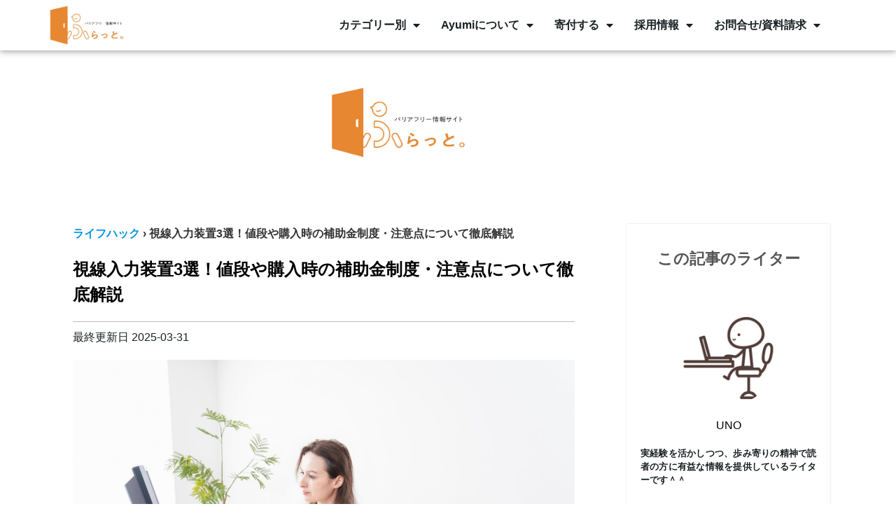

--- FILE ---
content_type: text/html; charset=UTF-8
request_url: https://the-ayumi.jp/2024/02/19/life-hack-gaze-input-device/
body_size: 32726
content:
<!DOCTYPE html><html dir="ltr" lang="ja" prefix="og: https://ogp.me/ns#"><head><meta charset="UTF-8"><link media="all" href="https://the-ayumi.jp/wp-content/cache/autoptimize/css/autoptimize_8283dd139937195d1062523f010c1954.css" rel="stylesheet"><title>視線入力装置3選！値段や購入時の補助金制度・注意点について徹底解説 – Ayumi</title><meta name="description" content="言語障害がある障害者の方が、少しでも生活を快適に過ごせるように、さまざまな仕組みが取り入れられています。 かつ" /><meta name="robots" content="max-image-preview:large" /><meta name="author" content="UNO"/><meta name="google-site-verification" content="6KuOGz7E6E6OWqz0EJpwI9VTO7RmW6f3gGkHHjAVKoE" /><link rel="canonical" href="https://the-ayumi.jp/2024/02/19/life-hack-gaze-input-device/" /><meta name="generator" content="All in One SEO (AIOSEO) 4.9.3" /><meta property="og:locale" content="ja_JP" /><meta property="og:site_name" content="Ayumi –" /><meta property="og:type" content="article" /><meta property="og:title" content="視線入力装置3選！値段や購入時の補助金制度・注意点について徹底解説 – Ayumi" /><meta property="og:description" content="言語障害がある障害者の方が、少しでも生活を快適に過ごせるように、さまざまな仕組みが取り入れられています。 かつ" /><meta property="og:url" content="https://the-ayumi.jp/2024/02/19/life-hack-gaze-input-device/" /><meta property="og:image" content="https://the-ayumi.jp/wp-content/uploads/2024/02/作成依頼№04視覚認定装置サムネ：車椅子でデスクワークをする外国人の女性-e1708332938446.jpg" /><meta property="og:image:secure_url" content="https://the-ayumi.jp/wp-content/uploads/2024/02/作成依頼№04視覚認定装置サムネ：車椅子でデスクワークをする外国人の女性-e1708332938446.jpg" /><meta property="og:image:width" content="1200" /><meta property="og:image:height" content="800" /><meta property="article:published_time" content="2024-02-19T09:00:00+00:00" /><meta property="article:modified_time" content="2025-03-31T12:43:22+00:00" /><meta property="article:publisher" content="https://www.facebook.com/ayumi20210810" /><meta name="twitter:card" content="summary_large_image" /><meta name="twitter:site" content="@ayumi20210810" /><meta name="twitter:title" content="視線入力装置3選！値段や購入時の補助金制度・注意点について徹底解説 – Ayumi" /><meta name="twitter:description" content="言語障害がある障害者の方が、少しでも生活を快適に過ごせるように、さまざまな仕組みが取り入れられています。 かつ" /><meta name="twitter:creator" content="@ayumi20210810" /><meta name="twitter:image" content="https://the-ayumi.jp/wp-content/uploads/2024/02/作成依頼№04視覚認定装置サムネ：車椅子でデスクワークをする外国人の女性-e1708332938446.jpg" /> <script type="application/ld+json" class="aioseo-schema">{"@context":"https:\/\/schema.org","@graph":[{"@type":"BlogPosting","@id":"https:\/\/the-ayumi.jp\/2024\/02\/19\/life-hack-gaze-input-device\/#blogposting","name":"\u8996\u7dda\u5165\u529b\u88c5\u7f6e3\u9078\uff01\u5024\u6bb5\u3084\u8cfc\u5165\u6642\u306e\u88dc\u52a9\u91d1\u5236\u5ea6\u30fb\u6ce8\u610f\u70b9\u306b\u3064\u3044\u3066\u5fb9\u5e95\u89e3\u8aac \u2013 Ayumi","headline":"\u8996\u7dda\u5165\u529b\u88c5\u7f6e3\u9078\uff01\u5024\u6bb5\u3084\u8cfc\u5165\u6642\u306e\u88dc\u52a9\u91d1\u5236\u5ea6\u30fb\u6ce8\u610f\u70b9\u306b\u3064\u3044\u3066\u5fb9\u5e95\u89e3\u8aac","author":{"@id":"https:\/\/the-ayumi.jp\/author\/uno\/#author"},"publisher":{"@id":"https:\/\/the-ayumi.jp\/#organization"},"image":{"@type":"ImageObject","url":"https:\/\/the-ayumi.jp\/wp-content\/uploads\/2024\/02\/\u4f5c\u6210\u4f9d\u983c\u211604\u8996\u899a\u8a8d\u5b9a\u88c5\u7f6e\u30b5\u30e0\u30cd\uff1a\u8eca\u6905\u5b50\u3067\u30c7\u30b9\u30af\u30ef\u30fc\u30af\u3092\u3059\u308b\u5916\u56fd\u4eba\u306e\u5973\u6027-e1708332938446.jpg","width":1200,"height":800},"datePublished":"2024-02-19T18:00:00+09:00","dateModified":"2025-03-31T21:43:22+09:00","inLanguage":"ja","mainEntityOfPage":{"@id":"https:\/\/the-ayumi.jp\/2024\/02\/19\/life-hack-gaze-input-device\/#webpage"},"isPartOf":{"@id":"https:\/\/the-ayumi.jp\/2024\/02\/19\/life-hack-gaze-input-device\/#webpage"},"articleSection":"\u30e9\u30a4\u30d5\u30cf\u30c3\u30af, \u798f\u7949\u5668\u5177, \u8a00\u8a9e\u969c\u5bb3, \u969c\u5bb3\u8005"},{"@type":"BreadcrumbList","@id":"https:\/\/the-ayumi.jp\/2024\/02\/19\/life-hack-gaze-input-device\/#breadcrumblist","itemListElement":[{"@type":"ListItem","@id":"https:\/\/the-ayumi.jp\/category\/life-hacks\/#listItem","position":1,"name":"\u30e9\u30a4\u30d5\u30cf\u30c3\u30af","item":"https:\/\/the-ayumi.jp\/category\/life-hacks\/","nextItem":{"@type":"ListItem","@id":"https:\/\/the-ayumi.jp\/2024\/02\/19\/life-hack-gaze-input-device\/#listItem","name":"\u8996\u7dda\u5165\u529b\u88c5\u7f6e3\u9078\uff01\u5024\u6bb5\u3084\u8cfc\u5165\u6642\u306e\u88dc\u52a9\u91d1\u5236\u5ea6\u30fb\u6ce8\u610f\u70b9\u306b\u3064\u3044\u3066\u5fb9\u5e95\u89e3\u8aac"}},{"@type":"ListItem","@id":"https:\/\/the-ayumi.jp\/2024\/02\/19\/life-hack-gaze-input-device\/#listItem","position":2,"name":"\u8996\u7dda\u5165\u529b\u88c5\u7f6e3\u9078\uff01\u5024\u6bb5\u3084\u8cfc\u5165\u6642\u306e\u88dc\u52a9\u91d1\u5236\u5ea6\u30fb\u6ce8\u610f\u70b9\u306b\u3064\u3044\u3066\u5fb9\u5e95\u89e3\u8aac","previousItem":{"@type":"ListItem","@id":"https:\/\/the-ayumi.jp\/category\/life-hacks\/#listItem","name":"\u30e9\u30a4\u30d5\u30cf\u30c3\u30af"}}]},{"@type":"Organization","@id":"https:\/\/the-ayumi.jp\/#organization","name":"Ayumi","url":"https:\/\/the-ayumi.jp\/","telephone":"+81367782636","logo":{"@type":"ImageObject","url":"https:\/\/the-ayumi.jp\/wp-content\/uploads\/2024\/01\/ayumi_favicon-1.png","@id":"https:\/\/the-ayumi.jp\/2024\/02\/19\/life-hack-gaze-input-device\/#organizationLogo","width":350,"height":350},"image":{"@id":"https:\/\/the-ayumi.jp\/2024\/02\/19\/life-hack-gaze-input-device\/#organizationLogo"},"sameAs":["https:\/\/www.facebook.com\/ayumi20210810","https:\/\/twitter.com\/ayumi20210810","https:\/\/www.instagram.com\/barrier_free.ayumi\/","https:\/\/www.linkedin.com\/company\/ayumi\/about\/?viewAsMember=true"]},{"@type":"Person","@id":"https:\/\/the-ayumi.jp\/author\/uno\/#author","url":"https:\/\/the-ayumi.jp\/author\/uno\/","name":"UNO","image":{"@type":"ImageObject","@id":"https:\/\/the-ayumi.jp\/2024\/02\/19\/life-hack-gaze-input-device\/#authorImage","url":"https:\/\/the-ayumi.jp\/wp-content\/uploads\/2023\/12\/24172855-150x150.jpg","width":96,"height":96,"caption":"UNO"}},{"@type":"WebPage","@id":"https:\/\/the-ayumi.jp\/2024\/02\/19\/life-hack-gaze-input-device\/#webpage","url":"https:\/\/the-ayumi.jp\/2024\/02\/19\/life-hack-gaze-input-device\/","name":"\u8996\u7dda\u5165\u529b\u88c5\u7f6e3\u9078\uff01\u5024\u6bb5\u3084\u8cfc\u5165\u6642\u306e\u88dc\u52a9\u91d1\u5236\u5ea6\u30fb\u6ce8\u610f\u70b9\u306b\u3064\u3044\u3066\u5fb9\u5e95\u89e3\u8aac \u2013 Ayumi","description":"\u8a00\u8a9e\u969c\u5bb3\u304c\u3042\u308b\u969c\u5bb3\u8005\u306e\u65b9\u304c\u3001\u5c11\u3057\u3067\u3082\u751f\u6d3b\u3092\u5feb\u9069\u306b\u904e\u3054\u305b\u308b\u3088\u3046\u306b\u3001\u3055\u307e\u3056\u307e\u306a\u4ed5\u7d44\u307f\u304c\u53d6\u308a\u5165\u308c\u3089\u308c\u3066\u3044\u307e\u3059\u3002 \u304b\u3064","inLanguage":"ja","isPartOf":{"@id":"https:\/\/the-ayumi.jp\/#website"},"breadcrumb":{"@id":"https:\/\/the-ayumi.jp\/2024\/02\/19\/life-hack-gaze-input-device\/#breadcrumblist"},"author":{"@id":"https:\/\/the-ayumi.jp\/author\/uno\/#author"},"creator":{"@id":"https:\/\/the-ayumi.jp\/author\/uno\/#author"},"image":{"@type":"ImageObject","url":"https:\/\/the-ayumi.jp\/wp-content\/uploads\/2024\/02\/\u4f5c\u6210\u4f9d\u983c\u211604\u8996\u899a\u8a8d\u5b9a\u88c5\u7f6e\u30b5\u30e0\u30cd\uff1a\u8eca\u6905\u5b50\u3067\u30c7\u30b9\u30af\u30ef\u30fc\u30af\u3092\u3059\u308b\u5916\u56fd\u4eba\u306e\u5973\u6027-e1708332938446.jpg","@id":"https:\/\/the-ayumi.jp\/2024\/02\/19\/life-hack-gaze-input-device\/#mainImage","width":1200,"height":800},"primaryImageOfPage":{"@id":"https:\/\/the-ayumi.jp\/2024\/02\/19\/life-hack-gaze-input-device\/#mainImage"},"datePublished":"2024-02-19T18:00:00+09:00","dateModified":"2025-03-31T21:43:22+09:00"},{"@type":"WebSite","@id":"https:\/\/the-ayumi.jp\/#website","url":"https:\/\/the-ayumi.jp\/","name":"Ayumi","inLanguage":"ja","publisher":{"@id":"https:\/\/the-ayumi.jp\/#organization"}}]}</script> <link rel='dns-prefetch' href='//www.googletagmanager.com' /><link href='https://the-ayumi.jp' rel='preconnect' /><link rel="alternate" type="application/rss+xml" title="Ayumi &raquo; フィード" href="https://the-ayumi.jp/feed/" /><link rel="alternate" type="application/rss+xml" title="Ayumi &raquo; コメントフィード" href="https://the-ayumi.jp/comments/feed/" /> <script id="wpp-js" src="https://the-ayumi.jp/wp-content/plugins/wordpress-popular-posts/assets/js/wpp.min.js?ver=7.3.6" data-sampling="1" data-sampling-rate="100" data-api-url="https://the-ayumi.jp/wp-json/wordpress-popular-posts" data-post-id="30452" data-token="60b5de2503" data-lang="0" data-debug="0"></script> <link rel="alternate" type="application/rss+xml" title="Ayumi &raquo; 視線入力装置3選！値段や購入時の補助金制度・注意点について徹底解説 のコメントのフィード" href="https://the-ayumi.jp/2024/02/19/life-hack-gaze-input-device/feed/" /><link rel="alternate" title="oEmbed (JSON)" type="application/json+oembed" href="https://the-ayumi.jp/wp-json/oembed/1.0/embed?url=https%3A%2F%2Fthe-ayumi.jp%2F2024%2F02%2F19%2Flife-hack-gaze-input-device%2F" /><link rel="alternate" title="oEmbed (XML)" type="text/xml+oembed" href="https://the-ayumi.jp/wp-json/oembed/1.0/embed?url=https%3A%2F%2Fthe-ayumi.jp%2F2024%2F02%2F19%2Flife-hack-gaze-input-device%2F&#038;format=xml" />  <script src="//www.googletagmanager.com/gtag/js?id=G-P1049HP8NM"  data-cfasync="false" data-wpfc-render="false" async></script> <script data-cfasync="false" data-wpfc-render="false">var mi_version = '9.11.0';
				var mi_track_user = true;
				var mi_no_track_reason = '';
								var MonsterInsightsDefaultLocations = {"page_location":"https:\/\/the-ayumi.jp\/2024\/02\/19\/life-hack-gaze-input-device\/"};
								if ( typeof MonsterInsightsPrivacyGuardFilter === 'function' ) {
					var MonsterInsightsLocations = (typeof MonsterInsightsExcludeQuery === 'object') ? MonsterInsightsPrivacyGuardFilter( MonsterInsightsExcludeQuery ) : MonsterInsightsPrivacyGuardFilter( MonsterInsightsDefaultLocations );
				} else {
					var MonsterInsightsLocations = (typeof MonsterInsightsExcludeQuery === 'object') ? MonsterInsightsExcludeQuery : MonsterInsightsDefaultLocations;
				}

								var disableStrs = [
										'ga-disable-G-P1049HP8NM',
									];

				/* Function to detect opted out users */
				function __gtagTrackerIsOptedOut() {
					for (var index = 0; index < disableStrs.length; index++) {
						if (document.cookie.indexOf(disableStrs[index] + '=true') > -1) {
							return true;
						}
					}

					return false;
				}

				/* Disable tracking if the opt-out cookie exists. */
				if (__gtagTrackerIsOptedOut()) {
					for (var index = 0; index < disableStrs.length; index++) {
						window[disableStrs[index]] = true;
					}
				}

				/* Opt-out function */
				function __gtagTrackerOptout() {
					for (var index = 0; index < disableStrs.length; index++) {
						document.cookie = disableStrs[index] + '=true; expires=Thu, 31 Dec 2099 23:59:59 UTC; path=/';
						window[disableStrs[index]] = true;
					}
				}

				if ('undefined' === typeof gaOptout) {
					function gaOptout() {
						__gtagTrackerOptout();
					}
				}
								window.dataLayer = window.dataLayer || [];

				window.MonsterInsightsDualTracker = {
					helpers: {},
					trackers: {},
				};
				if (mi_track_user) {
					function __gtagDataLayer() {
						dataLayer.push(arguments);
					}

					function __gtagTracker(type, name, parameters) {
						if (!parameters) {
							parameters = {};
						}

						if (parameters.send_to) {
							__gtagDataLayer.apply(null, arguments);
							return;
						}

						if (type === 'event') {
														parameters.send_to = monsterinsights_frontend.v4_id;
							var hookName = name;
							if (typeof parameters['event_category'] !== 'undefined') {
								hookName = parameters['event_category'] + ':' + name;
							}

							if (typeof MonsterInsightsDualTracker.trackers[hookName] !== 'undefined') {
								MonsterInsightsDualTracker.trackers[hookName](parameters);
							} else {
								__gtagDataLayer('event', name, parameters);
							}
							
						} else {
							__gtagDataLayer.apply(null, arguments);
						}
					}

					__gtagTracker('js', new Date());
					__gtagTracker('set', {
						'developer_id.dZGIzZG': true,
											});
					if ( MonsterInsightsLocations.page_location ) {
						__gtagTracker('set', MonsterInsightsLocations);
					}
										__gtagTracker('config', 'G-P1049HP8NM', {"forceSSL":"true","link_attribution":"true"} );
										window.gtag = __gtagTracker;										(function () {
						/* https://developers.google.com/analytics/devguides/collection/analyticsjs/ */
						/* ga and __gaTracker compatibility shim. */
						var noopfn = function () {
							return null;
						};
						var newtracker = function () {
							return new Tracker();
						};
						var Tracker = function () {
							return null;
						};
						var p = Tracker.prototype;
						p.get = noopfn;
						p.set = noopfn;
						p.send = function () {
							var args = Array.prototype.slice.call(arguments);
							args.unshift('send');
							__gaTracker.apply(null, args);
						};
						var __gaTracker = function () {
							var len = arguments.length;
							if (len === 0) {
								return;
							}
							var f = arguments[len - 1];
							if (typeof f !== 'object' || f === null || typeof f.hitCallback !== 'function') {
								if ('send' === arguments[0]) {
									var hitConverted, hitObject = false, action;
									if ('event' === arguments[1]) {
										if ('undefined' !== typeof arguments[3]) {
											hitObject = {
												'eventAction': arguments[3],
												'eventCategory': arguments[2],
												'eventLabel': arguments[4],
												'value': arguments[5] ? arguments[5] : 1,
											}
										}
									}
									if ('pageview' === arguments[1]) {
										if ('undefined' !== typeof arguments[2]) {
											hitObject = {
												'eventAction': 'page_view',
												'page_path': arguments[2],
											}
										}
									}
									if (typeof arguments[2] === 'object') {
										hitObject = arguments[2];
									}
									if (typeof arguments[5] === 'object') {
										Object.assign(hitObject, arguments[5]);
									}
									if ('undefined' !== typeof arguments[1].hitType) {
										hitObject = arguments[1];
										if ('pageview' === hitObject.hitType) {
											hitObject.eventAction = 'page_view';
										}
									}
									if (hitObject) {
										action = 'timing' === arguments[1].hitType ? 'timing_complete' : hitObject.eventAction;
										hitConverted = mapArgs(hitObject);
										__gtagTracker('event', action, hitConverted);
									}
								}
								return;
							}

							function mapArgs(args) {
								var arg, hit = {};
								var gaMap = {
									'eventCategory': 'event_category',
									'eventAction': 'event_action',
									'eventLabel': 'event_label',
									'eventValue': 'event_value',
									'nonInteraction': 'non_interaction',
									'timingCategory': 'event_category',
									'timingVar': 'name',
									'timingValue': 'value',
									'timingLabel': 'event_label',
									'page': 'page_path',
									'location': 'page_location',
									'title': 'page_title',
									'referrer' : 'page_referrer',
								};
								for (arg in args) {
																		if (!(!args.hasOwnProperty(arg) || !gaMap.hasOwnProperty(arg))) {
										hit[gaMap[arg]] = args[arg];
									} else {
										hit[arg] = args[arg];
									}
								}
								return hit;
							}

							try {
								f.hitCallback();
							} catch (ex) {
							}
						};
						__gaTracker.create = newtracker;
						__gaTracker.getByName = newtracker;
						__gaTracker.getAll = function () {
							return [];
						};
						__gaTracker.remove = noopfn;
						__gaTracker.loaded = true;
						window['__gaTracker'] = __gaTracker;
					})();
									} else {
										console.log("");
					(function () {
						function __gtagTracker() {
							return null;
						}

						window['__gtagTracker'] = __gtagTracker;
						window['gtag'] = __gtagTracker;
					})();
									}</script>  <script src="https://the-ayumi.jp/wp-includes/js/jquery/jquery.min.js?ver=3.7.1" id="jquery-core-js"></script> <script data-cfasync="false" data-wpfc-render="false" id='monsterinsights-frontend-script-js-extra'>var monsterinsights_frontend = {"js_events_tracking":"true","download_extensions":"doc,pdf,ppt,zip,xls,docx,pptx,xlsx","inbound_paths":"[{\"path\":\"\\\/go\\\/\",\"label\":\"affiliate\"},{\"path\":\"\\\/recommend\\\/\",\"label\":\"affiliate\"}]","home_url":"https:\/\/the-ayumi.jp","hash_tracking":"false","v4_id":"G-P1049HP8NM"};</script> <link rel="https://api.w.org/" href="https://the-ayumi.jp/wp-json/" /><link rel="alternate" title="JSON" type="application/json" href="https://the-ayumi.jp/wp-json/wp/v2/posts/30452" /><link rel="EditURI" type="application/rsd+xml" title="RSD" href="https://the-ayumi.jp/xmlrpc.php?rsd" /><meta name="generator" content="WordPress 6.9" /><link rel='shortlink' href='https://the-ayumi.jp/?p=30452' /><meta name="generator" content="Site Kit by Google 1.170.0" /><script type="application/ld+json">{"@context":"https:\/\/schema.org","@type":"WebSite","name":"Ayumi","url":"https:\/\/the-ayumi.jp","potentialAction":[{"@type":"SearchAction","target":"https:\/\/the-ayumi.jp\/?s={search_term_string}","query-input":"required name=search_term_string"}]}</script><script type="application/ld+json">{"@context":"https:\/\/schema.org","@type":"BreadcrumbList","itemListElement":[{"@type":"ListItem","position":1,"item":{"@id":"https:\/\/the-ayumi.jp\/","name":"Home"}},{"@type":"ListItem","position":2,"item":{"@id":"https:\/\/the-ayumi.jp\/2024\/02\/19\/life-hack-gaze-input-device\/","name":"\u8996\u7dda\u5165\u529b\u88c5\u7f6e3\u9078\uff01\u5024\u6bb5\u3084\u8cfc\u5165\u6642\u306e\u88dc\u52a9\u91d1\u5236\u5ea6\u30fb\u6ce8\u610f\u70b9\u306b\u3064\u3044\u3066\u5fb9\u5e95\u89e3\u8aac"}}]}</script><meta name="generator" content="Elementor 3.34.1; features: additional_custom_breakpoints; settings: css_print_method-external, google_font-enabled, font_display-auto"><link rel="preconnect" href="https://fonts.googleapis.com"><link rel="preconnect" href="https://fonts.gstatic.com" crossorigin> <noscript><style>.lazyload[data-src]{display:none !important;}</style></noscript>  <script data-type="lazy" data-src="[data-uri]"></script> <link rel="icon" href="https://the-ayumi.jp/wp-content/uploads/2024/01/cropped-cropped-favicon-ayumi-32x32.png" sizes="32x32" /><link rel="icon" href="https://the-ayumi.jp/wp-content/uploads/2024/01/cropped-cropped-favicon-ayumi-192x192.png" sizes="192x192" /><link rel="apple-touch-icon" href="https://the-ayumi.jp/wp-content/uploads/2024/01/cropped-cropped-favicon-ayumi-180x180.png" /><meta name="msapplication-TileImage" content="https://the-ayumi.jp/wp-content/uploads/2024/01/cropped-cropped-favicon-ayumi-270x270.png" /><meta name="viewport" content="width=device-width, initial-scale=1.0, viewport-fit=cover" /></head><body data-rsssl=1 class="wp-singular post-template-default single single-post postid-30452 single-format-standard wp-custom-logo wp-theme-hello-elementor wp-schema-pro-2.10.6 elementor-default elementor-template-canvas elementor-kit-6 elementor-page-1346"> <noscript> <iframe src="https://www.googletagmanager.com/ns.html?id=GTM-KK46GJF" height="0" width="0" style="display:none;visibility:hidden"></iframe> </noscript><div data-elementor-type="single-post" data-elementor-id="1346" class="elementor elementor-1346 elementor-location-single post-30452 post type-post status-publish format-standard has-post-thumbnail hentry category-life-hacks tag-290 tag-266 tag-259" data-elementor-post-type="elementor_library"><section class="elementor-section elementor-top-section elementor-element elementor-element-119cf92f elementor-section-full_width elementor-section-height-default elementor-section-height-default" data-id="119cf92f" data-element_type="section" data-settings="{&quot;background_background&quot;:&quot;classic&quot;}"><div class="elementor-container elementor-column-gap-no"><div class="elementor-column elementor-col-50 elementor-top-column elementor-element elementor-element-fd280f2" data-id="fd280f2" data-element_type="column"><div class="elementor-widget-wrap elementor-element-populated"><div class="elementor-element elementor-element-11001ae2 elementor-widget elementor-widget-global elementor-global-29746 elementor-widget-image" data-id="11001ae2" data-element_type="widget" data-widget_type="image.default"><div class="elementor-widget-container"> <a href="https://the-ayumi.jp/media/"> <img width="500" height="278" src="https://the-ayumi.jp/wp-content/uploads/2024/02/logo_flat_500.jpg" class="attachment-full size-full wp-image-30378" alt="" srcset="https://the-ayumi.jp/wp-content/uploads/2024/02/logo_flat_500.jpg 500w, https://the-ayumi.jp/wp-content/uploads/2024/02/logo_flat_500-300x167.jpg 300w" sizes="(max-width: 500px) 100vw, 500px" /> </a></div></div></div></div><div class="elementor-column elementor-col-50 elementor-top-column elementor-element elementor-element-78430271" data-id="78430271" data-element_type="column"><div class="elementor-widget-wrap elementor-element-populated"><div class="elementor-element elementor-element-45d38676 elementor-nav-menu__align-end elementor-nav-menu--stretch elementor-widget-mobile__width-inherit elementor-nav-menu--dropdown-tablet elementor-nav-menu__text-align-aside elementor-nav-menu--toggle elementor-nav-menu--burger elementor-widget elementor-widget-global elementor-global-29743 elementor-widget-nav-menu" data-id="45d38676" data-element_type="widget" data-settings="{&quot;full_width&quot;:&quot;stretch&quot;,&quot;layout&quot;:&quot;horizontal&quot;,&quot;submenu_icon&quot;:{&quot;value&quot;:&quot;fas fa-caret-down&quot;,&quot;library&quot;:&quot;fa-solid&quot;},&quot;toggle&quot;:&quot;burger&quot;}" data-widget_type="nav-menu.default"><div class="elementor-widget-container"><nav aria-label="メニュー" class="elementor-nav-menu--main elementor-nav-menu__container elementor-nav-menu--layout-horizontal e--pointer-underline e--animation-fade"><ul id="menu-1-45d38676" class="elementor-nav-menu"><li class="menu-item menu-item-type-custom menu-item-object-custom menu-item-has-children menu-item-23282"><a href="#" class="elementor-item elementor-item-anchor">カテゴリー別</a><ul class="sub-menu elementor-nav-menu--dropdown"><li class="menu-item menu-item-type-post_type menu-item-object-page menu-item-31932"><a href="https://the-ayumi.jp/verified-locations-map/" class="elementor-sub-item">Ayumiの推奨店舗・施設</a></li><li class="menu-item menu-item-type-taxonomy menu-item-object-category menu-item-23279"><a href="https://the-ayumi.jp/category/system/" class="elementor-sub-item">制度情報</a></li><li class="menu-item menu-item-type-taxonomy menu-item-object-category menu-item-23277"><a href="https://the-ayumi.jp/category/trip-sightseeing/" class="elementor-sub-item">旅行/観光</a></li><li class="menu-item menu-item-type-taxonomy menu-item-object-category menu-item-23293"><a href="https://the-ayumi.jp/category/hotel/" class="elementor-sub-item">旅館/ホテル</a></li><li class="menu-item menu-item-type-taxonomy menu-item-object-category menu-item-23292"><a href="https://the-ayumi.jp/category/cafe-restaurant/" class="elementor-sub-item">飲食店</a></li><li class="menu-item menu-item-type-taxonomy menu-item-object-category menu-item-23272"><a href="https://the-ayumi.jp/category/service-goods-introduction/" class="elementor-sub-item">サービス/商品紹介</a></li><li class="menu-item menu-item-type-taxonomy menu-item-object-category menu-item-33405"><a href="https://the-ayumi.jp/category/challenger/" class="elementor-sub-item">障害と向き合う挑戦者</a></li><li class="menu-item menu-item-type-taxonomy menu-item-object-category current-post-ancestor current-menu-parent current-post-parent menu-item-23275"><a href="https://the-ayumi.jp/category/life-hacks/" class="elementor-sub-item">ライフハック</a></li><li class="menu-item menu-item-type-taxonomy menu-item-object-category menu-item-23281"><a href="https://the-ayumi.jp/category/employment-support/" class="elementor-sub-item">雇用/就労支援</a></li></ul></li><li class="menu-item menu-item-type-custom menu-item-object-custom menu-item-home menu-item-has-children menu-item-23294"><a href="https://the-ayumi.jp/" class="elementor-item">Ayumiについて</a><ul class="sub-menu elementor-nav-menu--dropdown"><li class="menu-item menu-item-type-custom menu-item-object-custom menu-item-24343"><a href="https://the-ayumi.jp/service/" class="elementor-sub-item">Barrier-Free Partnerとは</a></li><li class="menu-item menu-item-type-post_type menu-item-object-page menu-item-23803"><a href="https://the-ayumi.jp/vision/" class="elementor-sub-item">創業の想い</a></li><li class="menu-item menu-item-type-post_type menu-item-object-page menu-item-30100"><a href="https://the-ayumi.jp/mvv-concept/" class="elementor-sub-item">Ayumiが目指す未来</a></li></ul></li><li class="menu-item menu-item-type-custom menu-item-object-custom menu-item-has-children menu-item-23330"><a href="https://the-ayumi.jp/personal-donation/" class="elementor-item">寄付する</a><ul class="sub-menu elementor-nav-menu--dropdown"><li class="menu-item menu-item-type-post_type menu-item-object-page menu-item-28701"><a href="https://the-ayumi.jp/personal-donation/" class="elementor-sub-item">個人/法人から寄付</a></li><li class="menu-item menu-item-type-custom menu-item-object-custom menu-item-28700"><a href="https://the-ayumi.jp/barrirefree-fand/" class="elementor-sub-item">店舗から寄付</a></li><li class="menu-item menu-item-type-post_type menu-item-object-page menu-item-29789"><a href="https://the-ayumi.jp/corporate-sponsor/" class="elementor-sub-item">法人スポンサー</a></li></ul></li><li class="menu-item menu-item-type-post_type menu-item-object-page menu-item-has-children menu-item-23323"><a href="https://the-ayumi.jp/recruitment-information/" class="elementor-item">採用情報</a><ul class="sub-menu elementor-nav-menu--dropdown"><li class="menu-item menu-item-type-post_type menu-item-object-page menu-item-23331"><a href="https://the-ayumi.jp/recruitment-information/seeking-person/" class="elementor-sub-item">求める人材像</a></li><li class="menu-item menu-item-type-post_type menu-item-object-page menu-item-23332"><a href="https://the-ayumi.jp/recruitment-information/organizational-culture/" class="elementor-sub-item">組織文化</a></li><li class="menu-item menu-item-type-post_type menu-item-object-page menu-item-23333"><a href="https://the-ayumi.jp/recruitment-information/occupation/" class="elementor-sub-item">募集職種/働き方</a></li></ul></li><li class="menu-item menu-item-type-custom menu-item-object-custom menu-item-has-children menu-item-23295"><a href="https://the-ayumi.jp/contact/" class="elementor-item">お問合せ/資料請求</a><ul class="sub-menu elementor-nav-menu--dropdown"><li class="menu-item menu-item-type-post_type menu-item-object-page menu-item-23339"><a href="https://the-ayumi.jp/document-request/" class="elementor-sub-item">資料請求｜バリアフリー認証</a></li><li class="menu-item menu-item-type-post_type menu-item-object-page menu-item-30101"><a href="https://the-ayumi.jp/reasonable-accommodation-document/" class="elementor-sub-item">資料請求｜合理的配慮</a></li><li class="menu-item menu-item-type-post_type menu-item-object-page menu-item-25538"><a href="https://the-ayumi.jp/barrier-free-media/" class="elementor-sub-item">資料請求｜バリアフリー情報サイト掲載</a></li><li class="menu-item menu-item-type-post_type menu-item-object-page menu-item-23326"><a href="https://the-ayumi.jp/contact-about-lecture/" class="elementor-sub-item">研修・講演依頼のお問合せ</a></li></ul></li></ul></nav><div class="elementor-menu-toggle" role="button" tabindex="0" aria-label="Menu Toggle" aria-expanded="false"> <i aria-hidden="true" role="presentation" class="elementor-menu-toggle__icon--open eicon-menu-bar"></i><i aria-hidden="true" role="presentation" class="elementor-menu-toggle__icon--close eicon-close"></i></div><nav class="elementor-nav-menu--dropdown elementor-nav-menu__container" aria-hidden="true"><ul id="menu-2-45d38676" class="elementor-nav-menu"><li class="menu-item menu-item-type-custom menu-item-object-custom menu-item-has-children menu-item-23282"><a href="#" class="elementor-item elementor-item-anchor" tabindex="-1">カテゴリー別</a><ul class="sub-menu elementor-nav-menu--dropdown"><li class="menu-item menu-item-type-post_type menu-item-object-page menu-item-31932"><a href="https://the-ayumi.jp/verified-locations-map/" class="elementor-sub-item" tabindex="-1">Ayumiの推奨店舗・施設</a></li><li class="menu-item menu-item-type-taxonomy menu-item-object-category menu-item-23279"><a href="https://the-ayumi.jp/category/system/" class="elementor-sub-item" tabindex="-1">制度情報</a></li><li class="menu-item menu-item-type-taxonomy menu-item-object-category menu-item-23277"><a href="https://the-ayumi.jp/category/trip-sightseeing/" class="elementor-sub-item" tabindex="-1">旅行/観光</a></li><li class="menu-item menu-item-type-taxonomy menu-item-object-category menu-item-23293"><a href="https://the-ayumi.jp/category/hotel/" class="elementor-sub-item" tabindex="-1">旅館/ホテル</a></li><li class="menu-item menu-item-type-taxonomy menu-item-object-category menu-item-23292"><a href="https://the-ayumi.jp/category/cafe-restaurant/" class="elementor-sub-item" tabindex="-1">飲食店</a></li><li class="menu-item menu-item-type-taxonomy menu-item-object-category menu-item-23272"><a href="https://the-ayumi.jp/category/service-goods-introduction/" class="elementor-sub-item" tabindex="-1">サービス/商品紹介</a></li><li class="menu-item menu-item-type-taxonomy menu-item-object-category menu-item-33405"><a href="https://the-ayumi.jp/category/challenger/" class="elementor-sub-item" tabindex="-1">障害と向き合う挑戦者</a></li><li class="menu-item menu-item-type-taxonomy menu-item-object-category current-post-ancestor current-menu-parent current-post-parent menu-item-23275"><a href="https://the-ayumi.jp/category/life-hacks/" class="elementor-sub-item" tabindex="-1">ライフハック</a></li><li class="menu-item menu-item-type-taxonomy menu-item-object-category menu-item-23281"><a href="https://the-ayumi.jp/category/employment-support/" class="elementor-sub-item" tabindex="-1">雇用/就労支援</a></li></ul></li><li class="menu-item menu-item-type-custom menu-item-object-custom menu-item-home menu-item-has-children menu-item-23294"><a href="https://the-ayumi.jp/" class="elementor-item" tabindex="-1">Ayumiについて</a><ul class="sub-menu elementor-nav-menu--dropdown"><li class="menu-item menu-item-type-custom menu-item-object-custom menu-item-24343"><a href="https://the-ayumi.jp/service/" class="elementor-sub-item" tabindex="-1">Barrier-Free Partnerとは</a></li><li class="menu-item menu-item-type-post_type menu-item-object-page menu-item-23803"><a href="https://the-ayumi.jp/vision/" class="elementor-sub-item" tabindex="-1">創業の想い</a></li><li class="menu-item menu-item-type-post_type menu-item-object-page menu-item-30100"><a href="https://the-ayumi.jp/mvv-concept/" class="elementor-sub-item" tabindex="-1">Ayumiが目指す未来</a></li></ul></li><li class="menu-item menu-item-type-custom menu-item-object-custom menu-item-has-children menu-item-23330"><a href="https://the-ayumi.jp/personal-donation/" class="elementor-item" tabindex="-1">寄付する</a><ul class="sub-menu elementor-nav-menu--dropdown"><li class="menu-item menu-item-type-post_type menu-item-object-page menu-item-28701"><a href="https://the-ayumi.jp/personal-donation/" class="elementor-sub-item" tabindex="-1">個人/法人から寄付</a></li><li class="menu-item menu-item-type-custom menu-item-object-custom menu-item-28700"><a href="https://the-ayumi.jp/barrirefree-fand/" class="elementor-sub-item" tabindex="-1">店舗から寄付</a></li><li class="menu-item menu-item-type-post_type menu-item-object-page menu-item-29789"><a href="https://the-ayumi.jp/corporate-sponsor/" class="elementor-sub-item" tabindex="-1">法人スポンサー</a></li></ul></li><li class="menu-item menu-item-type-post_type menu-item-object-page menu-item-has-children menu-item-23323"><a href="https://the-ayumi.jp/recruitment-information/" class="elementor-item" tabindex="-1">採用情報</a><ul class="sub-menu elementor-nav-menu--dropdown"><li class="menu-item menu-item-type-post_type menu-item-object-page menu-item-23331"><a href="https://the-ayumi.jp/recruitment-information/seeking-person/" class="elementor-sub-item" tabindex="-1">求める人材像</a></li><li class="menu-item menu-item-type-post_type menu-item-object-page menu-item-23332"><a href="https://the-ayumi.jp/recruitment-information/organizational-culture/" class="elementor-sub-item" tabindex="-1">組織文化</a></li><li class="menu-item menu-item-type-post_type menu-item-object-page menu-item-23333"><a href="https://the-ayumi.jp/recruitment-information/occupation/" class="elementor-sub-item" tabindex="-1">募集職種/働き方</a></li></ul></li><li class="menu-item menu-item-type-custom menu-item-object-custom menu-item-has-children menu-item-23295"><a href="https://the-ayumi.jp/contact/" class="elementor-item" tabindex="-1">お問合せ/資料請求</a><ul class="sub-menu elementor-nav-menu--dropdown"><li class="menu-item menu-item-type-post_type menu-item-object-page menu-item-23339"><a href="https://the-ayumi.jp/document-request/" class="elementor-sub-item" tabindex="-1">資料請求｜バリアフリー認証</a></li><li class="menu-item menu-item-type-post_type menu-item-object-page menu-item-30101"><a href="https://the-ayumi.jp/reasonable-accommodation-document/" class="elementor-sub-item" tabindex="-1">資料請求｜合理的配慮</a></li><li class="menu-item menu-item-type-post_type menu-item-object-page menu-item-25538"><a href="https://the-ayumi.jp/barrier-free-media/" class="elementor-sub-item" tabindex="-1">資料請求｜バリアフリー情報サイト掲載</a></li><li class="menu-item menu-item-type-post_type menu-item-object-page menu-item-23326"><a href="https://the-ayumi.jp/contact-about-lecture/" class="elementor-sub-item" tabindex="-1">研修・講演依頼のお問合せ</a></li></ul></li></ul></nav></div></div></div></div></div></section><section class="elementor-section elementor-top-section elementor-element elementor-element-5e5e18fd elementor-section-boxed elementor-section-height-default elementor-section-height-default" data-id="5e5e18fd" data-element_type="section"><div class="elementor-container elementor-column-gap-default"><div class="elementor-column elementor-col-100 elementor-top-column elementor-element elementor-element-c3ec751" data-id="c3ec751" data-element_type="column"><div class="elementor-widget-wrap elementor-element-populated"><div class="elementor-element elementor-element-62efac6e elementor-widget elementor-widget-spacer" data-id="62efac6e" data-element_type="widget" data-widget_type="spacer.default"><div class="elementor-widget-container"><div class="elementor-spacer"><div class="elementor-spacer-inner"></div></div></div></div></div></div></div></section><section class="elementor-section elementor-top-section elementor-element elementor-element-42b93f0e elementor-section-boxed elementor-section-height-default elementor-section-height-default" data-id="42b93f0e" data-element_type="section"><div class="elementor-container elementor-column-gap-default"><div class="elementor-column elementor-col-100 elementor-top-column elementor-element elementor-element-6de55abe" data-id="6de55abe" data-element_type="column"><div class="elementor-widget-wrap elementor-element-populated"><div class="elementor-element elementor-element-321d58c3 elementor-widget elementor-widget-spacer" data-id="321d58c3" data-element_type="widget" data-widget_type="spacer.default"><div class="elementor-widget-container"><div class="elementor-spacer"><div class="elementor-spacer-inner"></div></div></div></div></div></div></div></section><section class="elementor-section elementor-top-section elementor-element elementor-element-27b05f16 elementor-section-boxed elementor-section-height-default elementor-section-height-default" data-id="27b05f16" data-element_type="section"><div class="elementor-container elementor-column-gap-default"><div class="elementor-column elementor-col-100 elementor-top-column elementor-element elementor-element-8eaf3f2" data-id="8eaf3f2" data-element_type="column"><div class="elementor-widget-wrap elementor-element-populated"><div class="elementor-element elementor-element-f8ab8eb elementor-widget elementor-widget-global elementor-global-30374 elementor-widget-image" data-id="f8ab8eb" data-element_type="widget" data-widget_type="image.default"><div class="elementor-widget-container"> <img width="500" height="278" src="https://the-ayumi.jp/wp-content/uploads/2024/02/logo_flat_500.jpg" class="attachment-large size-large wp-image-30378" alt="" srcset="https://the-ayumi.jp/wp-content/uploads/2024/02/logo_flat_500.jpg 500w, https://the-ayumi.jp/wp-content/uploads/2024/02/logo_flat_500-300x167.jpg 300w" sizes="(max-width: 500px) 100vw, 500px" /></div></div></div></div></div></section><section class="elementor-section elementor-top-section elementor-element elementor-element-8714c1d elementor-section-boxed elementor-section-height-default elementor-section-height-default" data-id="8714c1d" data-element_type="section" data-settings="{&quot;background_background&quot;:&quot;classic&quot;}"><div class="elementor-container elementor-column-gap-default"><div class="elementor-column elementor-col-50 elementor-top-column elementor-element elementor-element-2d36fad" data-id="2d36fad" data-element_type="column" data-settings="{&quot;background_background&quot;:&quot;classic&quot;}"><div class="elementor-widget-wrap elementor-element-populated"><div class="elementor-element elementor-element-c2c1264 elementor-widget elementor-widget-wp-widget-aioseo-breadcrumb-widget" data-id="c2c1264" data-element_type="widget" data-widget_type="wp-widget-aioseo-breadcrumb-widget.default"><div class="elementor-widget-container"><div class="aioseo-breadcrumbs"><span class="aioseo-breadcrumb"> <a href="https://the-ayumi.jp/category/life-hacks/" title="ライフハック">ライフハック</a> </span><span class="aioseo-breadcrumb-separator">›</span><span class="aioseo-breadcrumb"> 視線入力装置3選！値段や購入時の補助金制度・注意点について徹底解説 </span></div></div></div><div class="elementor-element elementor-element-7f65f3a elementor-widget elementor-widget-theme-post-title elementor-page-title elementor-widget-heading" data-id="7f65f3a" data-element_type="widget" data-widget_type="theme-post-title.default"><div class="elementor-widget-container"><h1 class="elementor-heading-title elementor-size-medium">視線入力装置3選！値段や購入時の補助金制度・注意点について徹底解説</h1></div></div><div class="elementor-element elementor-element-cbea1af elementor-align-left elementor-widget elementor-widget-post-info" data-id="cbea1af" data-element_type="widget" data-widget_type="post-info.default"><div class="elementor-widget-container"><ul class="elementor-icon-list-items elementor-post-info"><li class="elementor-icon-list-item elementor-repeater-item-6708a4d"> <span class="elementor-icon-list-icon"> <i aria-hidden="true" class="far fa-tags"></i> </span> <span class="elementor-icon-list-text elementor-post-info__item elementor-post-info__item--type-custom"> 最終更新日 2025-03-31 </span></li></ul></div></div><div class="elementor-element elementor-element-f287bf4 elementor-widget elementor-widget-theme-post-featured-image elementor-widget-image" data-id="f287bf4" data-element_type="widget" data-widget_type="theme-post-featured-image.default"><div class="elementor-widget-container"> <img src="[data-uri]" title="車椅子でデスクワークをする外国人の女性" alt="車椅子でデスクワークをする外国人の女性" loading="lazy" data-src="https://the-ayumi.jp/wp-content/uploads/2024/02/作成依頼№04視覚認定装置サムネ：車椅子でデスクワークをする外国人の女性-e1708332938446.jpg" decoding="async" class="lazyload" data-eio-rwidth="1200" data-eio-rheight="800" /><noscript><img src="https://the-ayumi.jp/wp-content/uploads/2024/02/作成依頼№04視覚認定装置サムネ：車椅子でデスクワークをする外国人の女性-e1708332938446.jpg" title="車椅子でデスクワークをする外国人の女性" alt="車椅子でデスクワークをする外国人の女性" loading="lazy" data-eio="l" /></noscript></div></div><div class="elementor-element elementor-element-e30d36d elementor-widget elementor-widget-theme-post-content" data-id="e30d36d" data-element_type="widget" data-widget_type="theme-post-content.default"><div class="elementor-widget-container"><p>言語障害がある障害者の方が、少しでも生活を快適に過ごせるように、さまざまな仕組みが取り入れられています。<br><br>かつては、筆談などが用いられていましたが、最近ではデバイスを用いて、より簡単にコミュニケーションが取れる仕組みが登場しています。<br><br>中でも、<strong>福祉器具の1つである視線入力装置は、意思の表出が困難な障害者の方でも意思表示できる</strong>ため、重要なテクノロジーの1つです。<br><br>では、視線入力装置にはどのようなものがあるのでしょうか？<br><br>本記事では、障害者に対して特におすすめしたい視線入力装置を紹介するとともに、購入価格や購入時の補助金制度についても解説します。<br><br>視線入力装置を導入しようと考えている方にとって必見の情報が満載ですので、ぜひ参考にしてください。<br><br></p><div id="toc_container" class="no_bullets"><p class="toc_title">目次</p><ul class="toc_list"><li><a href="#1">1.視線入力装置とは？</a></li><li><a href="#2">2.視線入力装置の値段や補助金制度について</a></li><li><a href="#33">3.障害者におすすめの視線入力装置3選</a><ul><li><a href="#3-1I-16">3-1.マイトビーI-16</a></li><li><a href="#3-2TD">3-2.トビーTDパイロット</a></li><li><a href="#3-3PCEye5">3-3.PCEye5</a></li></ul></li><li><a href="#4">4.視線入力装置と合わせて使いたい「意思伝達装置」と「ソフトウェア」</a><ul><li><a href="#4-1miyasuku_EyeConSW">4-1.​miyasuku EyeConSW</a></li><li><a href="#4-2">4-2.オリヒメアイ＋スイッチ</a></li><li><a href="#4-3EyeMoT">4-3.EyeMoT（アイモット）</a></li></ul></li><li><a href="#5">5.視線入力に必要な環境</a></li><li><a href="#6">6.まとめ</a></li></ul></div><h2 class="wp-block-heading"><span id="1">1.視線入力装置とは？</span></h2><figure class="wp-block-image size-large"><img fetchpriority="high" decoding="async" width="1024" height="683" src="[data-uri]" alt="車椅子でパソコン作業をする男性" class="wp-image-30482 lazyload"   data-src="https://the-ayumi.jp/wp-content/uploads/2024/02/作成依頼№04視覚認定装置1-min-1024x683.jpg" data-srcset="https://the-ayumi.jp/wp-content/uploads/2024/02/作成依頼№04視覚認定装置1-min-1024x683.jpg 1024w, https://the-ayumi.jp/wp-content/uploads/2024/02/作成依頼№04視覚認定装置1-min-300x200.jpg 300w, https://the-ayumi.jp/wp-content/uploads/2024/02/作成依頼№04視覚認定装置1-min-768x512.jpg 768w, https://the-ayumi.jp/wp-content/uploads/2024/02/作成依頼№04視覚認定装置1-min-1536x1024.jpg 1536w, https://the-ayumi.jp/wp-content/uploads/2024/02/作成依頼№04視覚認定装置1-min.jpg 1920w" data-sizes="auto" data-eio-rwidth="1024" data-eio-rheight="683" /><noscript><img fetchpriority="high" decoding="async" width="1024" height="683" src="https://the-ayumi.jp/wp-content/uploads/2024/02/作成依頼№04視覚認定装置1-min-1024x683.jpg" alt="車椅子でパソコン作業をする男性" class="wp-image-30482" srcset="https://the-ayumi.jp/wp-content/uploads/2024/02/作成依頼№04視覚認定装置1-min-1024x683.jpg 1024w, https://the-ayumi.jp/wp-content/uploads/2024/02/作成依頼№04視覚認定装置1-min-300x200.jpg 300w, https://the-ayumi.jp/wp-content/uploads/2024/02/作成依頼№04視覚認定装置1-min-768x512.jpg 768w, https://the-ayumi.jp/wp-content/uploads/2024/02/作成依頼№04視覚認定装置1-min-1536x1024.jpg 1536w, https://the-ayumi.jp/wp-content/uploads/2024/02/作成依頼№04視覚認定装置1-min.jpg 1920w" sizes="(max-width: 1024px) 100vw, 1024px" data-eio="l" /></noscript></figure><p>視線入力装置とは、人間の目の動きを感知してパソコンやタブレット端末などを操作できる装置のことです。<br><br>通常、パソコンやタブレット端末を操作するためには手や指の動作が必要です。<br><br>ただし、障害者の場合は手が不自由などの理由でデバイスを操作できない場合があります。そこで、手や指を使用するのではなく、目の動きで操作できる視線入力装置が誕生したのです。<br><br>視線入力装置は意思伝達装置の一種であり、意思伝達装置としては、1985年に発売され現在でもシリーズが継続している「トーキングエイド」が有名です。<br><br>視線入力装置は、<strong>誰でもより使いやすい意思伝達装置として注目</strong>を集めています。<br><br>視線入力装置で視線をどのように検出するのかについては、さまざまな方式がありますが、代表的な方式として、赤外フィルタを用いる方法が有名です。<br><br>これは、赤外光を光源として取り込んだ眼球の画像より、瞳孔の中心点と角膜反射点の中心点を抽出します。そして、2つの特徴点の相対位置から視線を求めているのです。<br><br>ほかにも、目の瞬きを使用して操作する装置も多く見られるなど、種類や方式などによって使用感が大きく異なるのです。<br><br>視線入力装置のタイプには、大きく分けて以下の2種類があります。<br></p><ul class="wp-block-list"><li>メガネなどの人体に装着する接触タイプ</li><li>ディスプレイなどに取り付ける非接触タイプ</li></ul><p><br>福祉器具である視線入力装置には、以下のソフトウェアがあります。<br></p><ul class="wp-block-list"><li>意思伝達用</li><li>訓練用（学習用）</li><li>計測用（研究用）</li></ul><p><br>また、各ソフトウェアによって使用感やターゲットとなる年齢が異なるため、最適なソフトウェアを採用した視線入力装置を選択しましょう。<br><br></p><h2 class="wp-block-heading"><span id="2">2.視線入力装置の値段や補助金制度について</span></h2><figure class="wp-block-image size-large"><img decoding="async" width="1024" height="683" src="[data-uri]" alt="タブレットを操作する子供の手元" class="wp-image-30485 lazyload"   data-src="https://the-ayumi.jp/wp-content/uploads/2024/02/作成依頼№4視覚認定装置2-タブレット操作する子どもの手元-min-1024x683.jpg" data-srcset="https://the-ayumi.jp/wp-content/uploads/2024/02/作成依頼№4視覚認定装置2-タブレット操作する子どもの手元-min-1024x683.jpg 1024w, https://the-ayumi.jp/wp-content/uploads/2024/02/作成依頼№4視覚認定装置2-タブレット操作する子どもの手元-min-300x200.jpg 300w, https://the-ayumi.jp/wp-content/uploads/2024/02/作成依頼№4視覚認定装置2-タブレット操作する子どもの手元-min-768x512.jpg 768w, https://the-ayumi.jp/wp-content/uploads/2024/02/作成依頼№4視覚認定装置2-タブレット操作する子どもの手元-min-1536x1024.jpg 1536w, https://the-ayumi.jp/wp-content/uploads/2024/02/作成依頼№4視覚認定装置2-タブレット操作する子どもの手元-min.jpg 1920w" data-sizes="auto" data-eio-rwidth="1024" data-eio-rheight="683" /><noscript><img decoding="async" width="1024" height="683" src="https://the-ayumi.jp/wp-content/uploads/2024/02/作成依頼№4視覚認定装置2-タブレット操作する子どもの手元-min-1024x683.jpg" alt="タブレットを操作する子供の手元" class="wp-image-30485" srcset="https://the-ayumi.jp/wp-content/uploads/2024/02/作成依頼№4視覚認定装置2-タブレット操作する子どもの手元-min-1024x683.jpg 1024w, https://the-ayumi.jp/wp-content/uploads/2024/02/作成依頼№4視覚認定装置2-タブレット操作する子どもの手元-min-300x200.jpg 300w, https://the-ayumi.jp/wp-content/uploads/2024/02/作成依頼№4視覚認定装置2-タブレット操作する子どもの手元-min-768x512.jpg 768w, https://the-ayumi.jp/wp-content/uploads/2024/02/作成依頼№4視覚認定装置2-タブレット操作する子どもの手元-min-1536x1024.jpg 1536w, https://the-ayumi.jp/wp-content/uploads/2024/02/作成依頼№4視覚認定装置2-タブレット操作する子どもの手元-min.jpg 1920w" sizes="(max-width: 1024px) 100vw, 1024px" data-eio="l" /></noscript></figure><p>視線入力装置は、かつては100万円を超える装置も多くあり、誰でも手軽に導入できるものではありませんでした。<br><br>現在は、福祉器具に対してもさまざまなテクノロジーが採用されるようになり、ローコストで導入できる視線入力装置も増えています。<br><br>パソコンやタブレット端末などのデバイスが既に手元にあり、視線入力装置を取り付けるだけのものであれば数万円程度で購入可能です。<br><br>一方で、パソコンやタブレット端末を含めた一体型の視線入力装置の場合は、20万円を超える値段のものも少なくありません。<br><br>このような値段の高い視線入力装置の導入をサポートするため、視線入力装置の購入費用を軽減できる補助金制度があります。<br><br>補装具費支給制度の申請方法は、まず障害者または障害児の保護者が市町村長に申請します。<br><br>そして、身体障害者更生相談所などの判定または意見に基づく市町村長の決定に従い、補装具費の支給を受けることが可能です。<br><br>利用者負担は、原則として定率1割負担で、世帯の所得に応じて負担上限月額が決定されます。<br><br>なお、障害の度合いや世帯の所得により負担額が変化するため、詳細は自治体に問い合わせましょう。</p><p>参照：<a href="https://www.mhlw.go.jp/stf/seisakunitsuite/bunya/hukushi_kaigo/shougaishahukushi/yogu/aiyo.html" target="_blank" rel="noopener noreferrer" class="reference-link">補装具費支給制度の概要｜厚生労働省</a></p><p>補装具費支給制度については下記記事でも解説しています。</p><p>参照：<a href="https://the-ayumi.jp/2024/02/26/system-prosthetics/" class="reference-link">【車椅子の購入に補助金が出る？】補装具費支給制度の判定基準や支給までの流れをどこよりも分かりやすく解説！</a></p><p><br></p><h2 class="wp-block-heading"><span id="33">3.障害者におすすめの視線入力装置3選</span></h2><figure class="wp-block-image size-large"><img decoding="async" width="1024" height="683" src="[data-uri]" alt="タブレット" class="wp-image-30488 lazyload"   data-src="https://the-ayumi.jp/wp-content/uploads/2024/02/作成依頼№04視覚認定装置3-タブレット-min-1024x683.jpg" data-srcset="https://the-ayumi.jp/wp-content/uploads/2024/02/作成依頼№04視覚認定装置3-タブレット-min-1024x683.jpg 1024w, https://the-ayumi.jp/wp-content/uploads/2024/02/作成依頼№04視覚認定装置3-タブレット-min-300x200.jpg 300w, https://the-ayumi.jp/wp-content/uploads/2024/02/作成依頼№04視覚認定装置3-タブレット-min-768x512.jpg 768w, https://the-ayumi.jp/wp-content/uploads/2024/02/作成依頼№04視覚認定装置3-タブレット-min-1536x1024.jpg 1536w, https://the-ayumi.jp/wp-content/uploads/2024/02/作成依頼№04視覚認定装置3-タブレット-min.jpg 1920w" data-sizes="auto" data-eio-rwidth="1024" data-eio-rheight="683" /><noscript><img decoding="async" width="1024" height="683" src="https://the-ayumi.jp/wp-content/uploads/2024/02/作成依頼№04視覚認定装置3-タブレット-min-1024x683.jpg" alt="タブレット" class="wp-image-30488" srcset="https://the-ayumi.jp/wp-content/uploads/2024/02/作成依頼№04視覚認定装置3-タブレット-min-1024x683.jpg 1024w, https://the-ayumi.jp/wp-content/uploads/2024/02/作成依頼№04視覚認定装置3-タブレット-min-300x200.jpg 300w, https://the-ayumi.jp/wp-content/uploads/2024/02/作成依頼№04視覚認定装置3-タブレット-min-768x512.jpg 768w, https://the-ayumi.jp/wp-content/uploads/2024/02/作成依頼№04視覚認定装置3-タブレット-min-1536x1024.jpg 1536w, https://the-ayumi.jp/wp-content/uploads/2024/02/作成依頼№04視覚認定装置3-タブレット-min.jpg 1920w" sizes="(max-width: 1024px) 100vw, 1024px" data-eio="l" /></noscript></figure><p>視線入力装置にはさまざまな種類があり、値段や機能も千差万別です。<br><br>そこで、<strong>特におすすめしたい視線入力装置として、以下3つを紹介</strong>します。<br></p><ul class="wp-block-list"><li>マイトビーI-16</li><li>トビーTDパイロット</li><li>PCEye5</li></ul><p><br>それぞれの特徴を含めて紹介するので、ぜひ参考にしてください。<br><br></p><h3 class="wp-block-heading"><span id="3-1I-16">3-1.マイトビーI-16</span></h3><p>マイトビーI-16は、視線入力装置とWindowsタブレットの一体型装置です。<br><br>よって、別途デバイスを用意することなく視線入力装置を導入できるメリットがあります。また、Windowsベースのタブレットであり、使いやすさも重視されています。<br><br>マイトビーI-16を使用すれば、会話だけでなく操作の大半を視線だけで対応可能です。<br><br>自分の身体の状態に合わせて、オリジナルのコミュニケーション画面を簡単に作成できるトビー・コミュニケーター5があり、さらに使いやすく設計されています。<br><br>マイトビーI-16は、<strong>向かい合う形で自然な会話を楽しめるように、装置の背面に会話を表示できる液晶画面がある</strong>など、細かな配慮がある点も魅力的です。<br><br>また、一体型で軽量なデザインを採用しており、ベッドと車いすとの間を簡単に移動できます。<br><br>フロアスタンドやアームへの設置も容易であり、さまざまなシーンで活用しやすい視線入力装置としておすすめです。<br></p><p>参照：<a href="https://www.creact.co.jp/welfare/tobii-eyetrackers/mytobii-i16/index.html" target="_blank" rel="noopener noreferrer" class="reference-link">一体型視線入力装置 マイトビー I-16｜株式会社クレアクト</a></p><p><br></p><h3 class="wp-block-heading"><span id="3-2TD">3-2.トビーTDパイロット</span></h3><p>トビーTDパイロットは、マイトビーI-16と同じく株式会社クレアクトが販売している視線入力装置です。<br><br>トビーTDパイロットはiPad Proをベースとしたデバイスであり、Apple製品を使い慣れた方に特におすすめです。<br><br>トビーTDパイロットには、日常生活で頻繁に使用する会話文や、キーボードで書いた文章を読み上げられるアプリ「TDスナップ」が搭載されています。<br><br>TDスナップは、<strong>見ると吸着するような感覚で視線入力をサポートする機能があり、目の疲労軽減効果</strong>があります。<br><br>外出先で使用することを想定して、屋外でも安心して会話やアプリ操作できるように、外光に強い設計となっているのも便利です。<br><br>さらに、水滴にも強い特徴があり、車椅子に専用アームで設置して外出先で使用するのも良いでしょう。<br><br>トビーTDパイロットの裏側には、パートナーウインドウが存在します。<br><br>これは、書いた文章や選択したフレーズを表示できるウィンドウであり、読み上げをしなくても相手に伝えられる便利な機能です。<br><br>大音量出力が可能なスピーカーが付いている点も魅力的であり、トビーTDパイロットには確実に相手に伝える機能が多く備わっています。<br></p><p>参照：<a href="https://www.creact.co.jp/welfare/tobii-eyetrackers/tdpilot/index.html" target="_blank" rel="noopener noreferrer" class="reference-link">iPad組込み型 視線入力装置 トビーTDパイロット｜株式会社クレアクト</a></p><p><br></p><h3 class="wp-block-heading"><span id="3-3PCEye5">3-3.PCEye5</span></h3><p>普段使用しているパソコンやタブレット端末を視線入力装置として活用したい場合、PCEye5の導入がおすすめです。<br><br>ノートパソコンやWindowsタブレットなどのデバイスにPCEye5を取り付けて、専用ソフトをインストールするだけで、容易に視線入力装置として活用可能です。<br><br>設定も簡単で、利用するデバイスのモニターより下の部分を見るだけでメニューが表示されて、視線入力準備をおこなえます。<br><br>描画やゲーム、療育ソフトの使用時などには左クリックの連続操作が必要となりますが、PCEye5では簡単におこなえるので便利です。<br><br>TDコントロールにより、<strong>Windows用のソフトウェアを容易に視線で操作できるように設定できる</strong>点も魅力的です。<br><br>ほかにも、創造的なゲームを通じてコミュニケーションスキルを養えるマジックアイFXなど、さまざまな障害を抱えた方でも利用しやすい視線入力装置となっています。<br></p><p>参照：<a href="https://www.creact.co.jp/welfare/tobii-eyetrackers-02/pceye5/" target="_blank" rel="noopener noreferrer" class="reference-link">視線入力装置トビーPCEye5｜株式会社クレアクト </a></p><p><br></p><h2 class="wp-block-heading"><span id="4">4.視線入力装置と合わせて使いたい「意思伝達装置」と「ソフトウェア」</span></h2><figure class="wp-block-image size-full"><img loading="lazy" decoding="async" width="645" height="430" src="[data-uri]" alt="タブレットで家の間取りを確認する夫婦" class="wp-image-30475 lazyload"   data-src="https://the-ayumi.jp/wp-content/uploads/2024/02/作成依頼№04視覚認定装置4-タブレットで家の間取りを確認する夫婦.jpg" data-srcset="https://the-ayumi.jp/wp-content/uploads/2024/02/作成依頼№04視覚認定装置4-タブレットで家の間取りを確認する夫婦.jpg 645w, https://the-ayumi.jp/wp-content/uploads/2024/02/作成依頼№04視覚認定装置4-タブレットで家の間取りを確認する夫婦-300x200.jpg 300w" data-sizes="auto" data-eio-rwidth="645" data-eio-rheight="430" /><noscript><img loading="lazy" decoding="async" width="645" height="430" src="https://the-ayumi.jp/wp-content/uploads/2024/02/作成依頼№04視覚認定装置4-タブレットで家の間取りを確認する夫婦.jpg" alt="タブレットで家の間取りを確認する夫婦" class="wp-image-30475" srcset="https://the-ayumi.jp/wp-content/uploads/2024/02/作成依頼№04視覚認定装置4-タブレットで家の間取りを確認する夫婦.jpg 645w, https://the-ayumi.jp/wp-content/uploads/2024/02/作成依頼№04視覚認定装置4-タブレットで家の間取りを確認する夫婦-300x200.jpg 300w" sizes="(max-width: 645px) 100vw, 645px" data-eio="l" /></noscript></figure><p>意思伝達装置とは、重度の肢体不自由や音声言語機能障害を抱える方が、意思表出をおこなうために使用するコミュニケーション機器のことです。<br><br>制度上の名称は<strong>重度障害者用意思伝達装置とも呼ばれており、視線入力装置は意思伝達装置の一種</strong>となります。<br><br>ここでは、視線入力装置と合わせて使用したい意思伝達装置の中でも特におすすめの2種と、ソフトウェア1種を紹介します。<br><br></p><h3 class="wp-block-heading"><span id="4-1miyasuku_EyeConSW">4-1.​miyasuku EyeConSW</span></h3><p>miyasuku EyeConSWは、文字等走査入力方式がベースとなっている、意思伝達装置です。<br><br>文字等走査入力方式とは、ひらがななどの文字綴り選択によって、文章の表示や発声、シンボルなどの選択で伝言の表示や発声などがおこなえるソフトウェアのことです。<br><br>スイッチを使用した文字入力だけでなく、メールや環境制御などをmiyasuku EyeConSWだけで対応可能です。<br><br>本体の電源を入れると意思伝達機能が自動的にスタートして、終了時は自動でシャットダウンされるので利便性が高いデバイスとなっています。<br><br>また、<strong>ユーザーのスキルにマッチしたキーボードやパネルが用意されており、自分好みにカスタマイズ可能</strong>です。<br><br>基本は文字等走査方式による操作となりますが、視線入力装置を接続すれば視線による操作も可能となります。<br>スイッチと視線を組み合わせて使用することも可能であり、シーンなどに応じて使い分けることができます。</p><p>参照：<a href="https://www.e-unicorn.co.jp/miyasuku-eyeconsw" target="_blank" rel="noopener noreferrer" class="reference-link">miyasuku EyeConSW｜株式会社ユニコーン</a></p><p><br></p><h3 class="wp-block-heading"><span id="4-2">4-2.オリヒメアイ＋スイッチ</span></h3><p>オリヒメアイ＋スイッチは、視線入力やスイッチ入力により障害者でも容易に意思表示できるようにサポートしてもらえる装置です。<br><br>オリヒメアイ＋スイッチは、シンプルでわかりやすさを重視しています。<br><br>視線入力モードでは、通常の固定画面モードだけでなく、デジタル透明文字盤モードにより文字盤の端まで見やすく利用できます。<br><br>予測変換もあるので、入力をより簡単におこなうことが可能です。<br><br>また、オリヒメアイ＋スイッチは以下の音声合成テクノロジーと連動できるので、言語障害がある方でも容易に意思表示できます。<br></p><ul class="wp-block-list"><li>コエステーション</li><li>ボイスター</li><li>マイボイス</li></ul><p><br>音声合成とともに、<strong>分身ロボットであるOriHimeと組み合わせて使用することで、身振り手振りのコミュニケーションを取る</strong>こともできます。<br><br>トライアル使用も受け付けているので、事前に試した上で導入できる点も良いですね。<br></p><p>参照：<a href="https://orihime.orylab.com/eye/" target="_blank" rel="noopener noreferrer" class="reference-link">オリヒメアイ＋スイッチ｜オリィ研究所</a></p><p><br></p><h3 class="wp-block-heading"><span id="4-3EyeMoT">4-3.EyeMoT（アイモット）</span></h3><p>EyeMoT（アイモット）は、視線でパソコンを操作する訓練用ソフトウェアです。<br><br>多くの個人や支援学校などで利用されており、日本賞2017でグランプリを受賞するなどの実績もあります。<br><br>フルHDでSSDを搭載したWindowsOSのパソコンにインストールすることで利用でき、以下の視線入力装置に対応しています。<br></p><ul class="wp-block-list"><li>Tobii PCEye 5</li><li>Tobii Eye Tracker 5</li><li>Tobii PCEye mini</li><li>Tobii Eye Tracker 4C</li><li>Tobii PCEye えくすぷろあ</li><li>Tobii EyeX Controller</li><li>eyetech TM5 MINI</li></ul><p><br>EyeMoT（アイモット）のメインコンテンツは、視線入力訓練ゲーム EyeMoT 3Dシリーズであり、以下のようなゲームで遊びながら入力スキルを高められます。</p><figure class="wp-block-table"><table><tbody><tr><td>ゲーム名</td><td>概要</td></tr><tr><td>Sensory（センサリー）</td><td>視線のアセスメントができ、視線だけでお絵かきできる</td></tr><tr><td>Game_00「風船割り」</td><td>導入時のアセスメントや訓練に最適な風船割ゲームが遊べる</td></tr><tr><td>Game_01「ブロックくずし」</td><td>ルールがわからなくても遊べるブロックくずしで、高得点を競えて成功体験を得られる</td></tr><tr><td>Game_02「アステロイド」</td><td>認知面をアセスメントでき、眼球運動の訓練をおこなえる</td></tr><tr><td>Game_03「パネルはがし」</td><td>注視や微細な動きを訓練できる</td></tr><tr><td>Game_04「セレクション」</td><td>ワーキングメモリやすばやい動き・識別能力を訓練できる</td></tr><tr><td>Game_05「射的」</td><td>画像や動画への視線行動を可視化でき、教材としても使用可</td></tr><tr><td>Game_07「もぐらたたき」</td><td>指定のものや順番どおりに選択する練習をおこなえる</td></tr><tr><td>Game_10「ひらがな表」</td><td>神経衰弱・しりとり・カルタを通じて、ひらがなを学んだり読み上げ機能により意思伝達装置の練習ができる</td></tr></tbody></table></figure><p><strong>視線入力スキルは統合スコアで評価され、自分のスキルがどの程度向上したのかを容易に把握</strong>できます。<br><br>ほかにも、インクルーシブゲーム EyeMoT 3DXシリーズでも多くのゲームを遊ぶことが可能です。<br></p><p>参照：<a href="https://www.poran.net/ito/eyemot/eyemot-3d" target="_blank" rel="noopener noreferrer" class="reference-link">視線入力訓練ゲーム EyeMoT 3D シリーズ｜福祉情報工学と市民活動</a></p><p><br></p><h2 class="wp-block-heading"><span id="5">5.視線入力に必要な環境</span></h2><figure class="wp-block-image size-large"><img loading="lazy" decoding="async" width="1024" height="683" src="[data-uri]" alt="ワイヤレススピーカー" class="wp-image-30476 lazyload"   data-src="https://the-ayumi.jp/wp-content/uploads/2024/02/作成依頼№05視覚認定装置4-ワイヤレススピーカー-1024x683.jpg" data-srcset="https://the-ayumi.jp/wp-content/uploads/2024/02/作成依頼№05視覚認定装置4-ワイヤレススピーカー-1024x683.jpg 1024w, https://the-ayumi.jp/wp-content/uploads/2024/02/作成依頼№05視覚認定装置4-ワイヤレススピーカー-300x200.jpg 300w, https://the-ayumi.jp/wp-content/uploads/2024/02/作成依頼№05視覚認定装置4-ワイヤレススピーカー-768x512.jpg 768w, https://the-ayumi.jp/wp-content/uploads/2024/02/作成依頼№05視覚認定装置4-ワイヤレススピーカー-1536x1024.jpg 1536w, https://the-ayumi.jp/wp-content/uploads/2024/02/作成依頼№05視覚認定装置4-ワイヤレススピーカー.jpg 1920w" data-sizes="auto" data-eio-rwidth="1024" data-eio-rheight="683" /><noscript><img loading="lazy" decoding="async" width="1024" height="683" src="https://the-ayumi.jp/wp-content/uploads/2024/02/作成依頼№05視覚認定装置4-ワイヤレススピーカー-1024x683.jpg" alt="ワイヤレススピーカー" class="wp-image-30476" srcset="https://the-ayumi.jp/wp-content/uploads/2024/02/作成依頼№05視覚認定装置4-ワイヤレススピーカー-1024x683.jpg 1024w, https://the-ayumi.jp/wp-content/uploads/2024/02/作成依頼№05視覚認定装置4-ワイヤレススピーカー-300x200.jpg 300w, https://the-ayumi.jp/wp-content/uploads/2024/02/作成依頼№05視覚認定装置4-ワイヤレススピーカー-768x512.jpg 768w, https://the-ayumi.jp/wp-content/uploads/2024/02/作成依頼№05視覚認定装置4-ワイヤレススピーカー-1536x1024.jpg 1536w, https://the-ayumi.jp/wp-content/uploads/2024/02/作成依頼№05視覚認定装置4-ワイヤレススピーカー.jpg 1920w" sizes="(max-width: 1024px) 100vw, 1024px" data-eio="l" /></noscript></figure><p>言語障害がある方などが視線入力で意思表示するためには、以下のような装置などを準備する必要があります。<br></p><ul class="wp-block-list"><li>視線入力装置</li><li>パソコンやタブレット端末</li><li>視線入力用ソフト 視線入力学習ソフト</li><li>固定具（モニタ―アームなど）</li></ul><p><br>上記で、必須な環境となるのが<strong>視線入力装置とパソコンやタブレット端末、視線入力用ソフト</strong>です。<br><br>また、視線入力学習ソフトがあるとさらに使いやすくなるため準備しましょう。<br><br>ほかにも、利用環境によっては視線入力装置やパソコン・タブレット端末を固定してより使いやすくするため、モニタ―アームやスタンドなどの固定具があると便利です。<br><br></p><h2 class="wp-block-heading"><span id="6">6.まとめ</span></h2><p>視線入力装置は、年々技術的に進化しており、誰でも容易にさまざまな表現ができるようになっています。<br><br>また、バリエーションが豊富で高額な装置の場合は、補助金によって補助を受けた上で購入できるので手が届きやすくなっています。<br><br>さらに、<strong>ゲームなどを遊びながら視線入力スキルを高められる装置やソフトが増えている点も魅力的</strong>ですね。<br><br>視線入力装置をうまく活用して、普段の生活においてコミュニケーションを取ることを楽しみましょう。</p> <span class="cp-load-after-post"></span></div></div><div class="elementor-element elementor-element-5cd3f1ad elementor-post-navigation-borders-yes elementor-widget elementor-widget-post-navigation" data-id="5cd3f1ad" data-element_type="widget" data-widget_type="post-navigation.default"><div class="elementor-widget-container"><div class="elementor-post-navigation" role="navigation" aria-label="Post Navigation"><div class="elementor-post-navigation__prev elementor-post-navigation__link"> <a href="https://the-ayumi.jp/2024/02/15/service-goods-introduction-electric-wheelchair/" rel="prev"><span class="post-navigation__arrow-wrapper post-navigation__arrow-prev"><i aria-hidden="true" class="fas fa-angle-left"></i><span class="elementor-screen-only">Prev</span></span><span class="elementor-post-navigation__link__prev"><span class="post-navigation__prev--label">前の記事</span><span class="post-navigation__prev--title">おすすめの電動車椅子メーカー8選！値段や購入するときの補助金についても徹底解説</span></span></a></div><div class="elementor-post-navigation__separator-wrapper"><div class="elementor-post-navigation__separator"></div></div><div class="elementor-post-navigation__next elementor-post-navigation__link"> <a href="https://the-ayumi.jp/2024/02/22/service-goods-introduction-web-sana/" rel="next"><span class="elementor-post-navigation__link__next"><span class="post-navigation__next--label">次の記事</span><span class="post-navigation__next--title">ウェブ・サーナの評判は？口コミから分かった求人の特徴やインターン・説明会情報も解説！</span></span><span class="post-navigation__arrow-wrapper post-navigation__arrow-next"><i aria-hidden="true" class="fas fa-angle-right"></i><span class="elementor-screen-only">Next</span></span></a></div></div></div></div><div class="elementor-element elementor-element-5282b5be elementor-share-buttons--view-icon-text elementor-share-buttons--skin-gradient elementor-share-buttons--shape-square elementor-grid-0 elementor-share-buttons--color-official elementor-widget elementor-widget-share-buttons" data-id="5282b5be" data-element_type="widget" data-widget_type="share-buttons.default"><div class="elementor-widget-container"><div class="elementor-grid" role="list"><div class="elementor-grid-item" role="listitem"><div class="elementor-share-btn elementor-share-btn_facebook" role="button" tabindex="0" aria-label="Share on facebook"> <span class="elementor-share-btn__icon"> <i class="fab fa-facebook" aria-hidden="true"></i> </span><div class="elementor-share-btn__text"> <span class="elementor-share-btn__title"> Facebook </span></div></div></div><div class="elementor-grid-item" role="listitem"><div class="elementor-share-btn elementor-share-btn_twitter" role="button" tabindex="0" aria-label="Share on twitter"> <span class="elementor-share-btn__icon"> <i class="fab fa-twitter" aria-hidden="true"></i> </span><div class="elementor-share-btn__text"> <span class="elementor-share-btn__title"> Twitter </span></div></div></div><div class="elementor-grid-item" role="listitem"><div class="elementor-share-btn elementor-share-btn_linkedin" role="button" tabindex="0" aria-label="Share on linkedin"> <span class="elementor-share-btn__icon"> <i class="fab fa-linkedin" aria-hidden="true"></i> </span><div class="elementor-share-btn__text"> <span class="elementor-share-btn__title"> LinkedIn </span></div></div></div></div></div></div><div class="elementor-element elementor-element-725ee76 elementor-widget elementor-widget-text-editor" data-id="725ee76" data-element_type="widget" data-widget_type="text-editor.default"><div class="elementor-widget-container"><p><strong>シェアお願いします( ´ ▽ ` )</strong></p></div></div><div class="elementor-element elementor-element-00035a5 ignore-toc elementor-widget elementor-widget-heading" data-id="00035a5" data-element_type="widget" data-widget_type="heading.default"><div class="elementor-widget-container"><div class="elementor-heading-title elementor-size-default"><p>▼おすすめ記事</p></div></div></div><div class="elementor-element elementor-element-f328665 elementor-grid-mobile-2 elementor-posts__hover-none elementor-grid-3 elementor-grid-tablet-2 elementor-posts--thumbnail-top elementor-card-shadow-yes elementor-widget elementor-widget-posts" data-id="f328665" data-element_type="widget" data-settings="{&quot;cards_row_gap&quot;:{&quot;unit&quot;:&quot;px&quot;,&quot;size&quot;:30,&quot;sizes&quot;:[]},&quot;cards_columns_mobile&quot;:&quot;2&quot;,&quot;cards_columns&quot;:&quot;3&quot;,&quot;cards_columns_tablet&quot;:&quot;2&quot;,&quot;cards_row_gap_tablet&quot;:{&quot;unit&quot;:&quot;px&quot;,&quot;size&quot;:&quot;&quot;,&quot;sizes&quot;:[]},&quot;cards_row_gap_mobile&quot;:{&quot;unit&quot;:&quot;px&quot;,&quot;size&quot;:&quot;&quot;,&quot;sizes&quot;:[]}}" data-widget_type="posts.cards"><div class="elementor-widget-container"><div class="elementor-posts-container elementor-posts elementor-posts--skin-cards elementor-grid" role="list"><article class="elementor-post elementor-grid-item post-34977 post type-post status-publish format-standard has-post-thumbnail hentry category-recommendation tag-activities tag-309" role="listitem"><div class="elementor-post__card"> <a class="elementor-post__thumbnail__link" href="https://the-ayumi.jp/2025/12/10/recommendation-adaptive-surfing/" tabindex="-1" ><div class="elementor-post__thumbnail"><img width="300" height="158" src="[data-uri]" class="attachment-medium size-medium wp-image-35033 lazyload" alt="" decoding="async"   data-src="https://the-ayumi.jp/wp-content/uploads/2025/12/アダプティブサーフィンサムネ最終-min-300x158.jpg" data-srcset="https://the-ayumi.jp/wp-content/uploads/2025/12/アダプティブサーフィンサムネ最終-min-300x158.jpg 300w, https://the-ayumi.jp/wp-content/uploads/2025/12/アダプティブサーフィンサムネ最終-min-1024x538.jpg 1024w, https://the-ayumi.jp/wp-content/uploads/2025/12/アダプティブサーフィンサムネ最終-min-768x403.jpg 768w, https://the-ayumi.jp/wp-content/uploads/2025/12/アダプティブサーフィンサムネ最終-min.jpg 1200w" data-sizes="auto" data-eio-rwidth="300" data-eio-rheight="158" /><noscript><img width="300" height="158" src="https://the-ayumi.jp/wp-content/uploads/2025/12/アダプティブサーフィンサムネ最終-min-300x158.jpg" class="attachment-medium size-medium wp-image-35033" alt="" decoding="async" srcset="https://the-ayumi.jp/wp-content/uploads/2025/12/アダプティブサーフィンサムネ最終-min-300x158.jpg 300w, https://the-ayumi.jp/wp-content/uploads/2025/12/アダプティブサーフィンサムネ最終-min-1024x538.jpg 1024w, https://the-ayumi.jp/wp-content/uploads/2025/12/アダプティブサーフィンサムネ最終-min-768x403.jpg 768w, https://the-ayumi.jp/wp-content/uploads/2025/12/アダプティブサーフィンサムネ最終-min.jpg 1200w" sizes="(max-width: 300px) 100vw, 300px" data-eio="l" /></noscript></div></a><div class="elementor-post__text"><div class="elementor-post__title"> <a href="https://the-ayumi.jp/2025/12/10/recommendation-adaptive-surfing/" > 国際大会が日本で開催されている！アダプティブサーフィンの魅力に迫る </a></div> <a class="elementor-post__read-more" href="https://the-ayumi.jp/2025/12/10/recommendation-adaptive-surfing/" aria-label="Read more about 国際大会が日本で開催されている！アダプティブサーフィンの魅力に迫る" tabindex="-1" > この記事を読む » </a></div><div class="elementor-post__meta-data"> <span class="elementor-post-date"> 2026年1月7日 </span></div></div></article><article class="elementor-post elementor-grid-item post-34917 post type-post status-publish format-standard has-post-thumbnail hentry category-pick-up category-trip-sightseeing tag-activities tag-240 tag-107" role="listitem"><div class="elementor-post__card"> <a class="elementor-post__thumbnail__link" href="https://the-ayumi.jp/2025/12/06/trip-sightseeing-christmas/" tabindex="-1" ><div class="elementor-post__thumbnail"><img width="300" height="158" src="[data-uri]" class="attachment-medium size-medium wp-image-34938 lazyload" alt="" decoding="async"   data-src="https://the-ayumi.jp/wp-content/uploads/2025/12/リライトクリスマス9選-min-1-300x158.png" data-srcset="https://the-ayumi.jp/wp-content/uploads/2025/12/リライトクリスマス9選-min-1-300x158.png 300w, https://the-ayumi.jp/wp-content/uploads/2025/12/リライトクリスマス9選-min-1-1024x538.png 1024w, https://the-ayumi.jp/wp-content/uploads/2025/12/リライトクリスマス9選-min-1-768x403.png 768w, https://the-ayumi.jp/wp-content/uploads/2025/12/リライトクリスマス9選-min-1.png 1200w" data-sizes="auto" data-eio-rwidth="300" data-eio-rheight="158" /><noscript><img width="300" height="158" src="https://the-ayumi.jp/wp-content/uploads/2025/12/リライトクリスマス9選-min-1-300x158.png" class="attachment-medium size-medium wp-image-34938" alt="" decoding="async" srcset="https://the-ayumi.jp/wp-content/uploads/2025/12/リライトクリスマス9選-min-1-300x158.png 300w, https://the-ayumi.jp/wp-content/uploads/2025/12/リライトクリスマス9選-min-1-1024x538.png 1024w, https://the-ayumi.jp/wp-content/uploads/2025/12/リライトクリスマス9選-min-1-768x403.png 768w, https://the-ayumi.jp/wp-content/uploads/2025/12/リライトクリスマス9選-min-1.png 1200w" sizes="(max-width: 300px) 100vw, 300px" data-eio="l" /></noscript></div></a><div class="elementor-post__text"><div class="elementor-post__title"> <a href="https://the-ayumi.jp/2025/12/06/trip-sightseeing-christmas/" > 車椅子でも安心！クリスマスイベント9選！｜冬ならではの注意点も </a></div> <a class="elementor-post__read-more" href="https://the-ayumi.jp/2025/12/06/trip-sightseeing-christmas/" aria-label="Read more about 車椅子でも安心！クリスマスイベント9選！｜冬ならではの注意点も" tabindex="-1" > この記事を読む » </a></div><div class="elementor-post__meta-data"> <span class="elementor-post-date"> 2025年12月6日 </span></div></div></article><article class="elementor-post elementor-grid-item post-34704 post type-post status-publish format-standard has-post-thumbnail hentry category-recommendation category-event tag-308 tag-178" role="listitem"><div class="elementor-post__card"> <a class="elementor-post__thumbnail__link" href="https://the-ayumi.jp/2025/10/10/event-deaflympics/" tabindex="-1" ><div class="elementor-post__thumbnail"><img width="300" height="158" src="[data-uri]" class="attachment-medium size-medium wp-image-34706 lazyload" alt="陸上競技場の写真の上にタイトル" decoding="async"   data-src="https://the-ayumi.jp/wp-content/uploads/2025/10/デフリンピックサムネ-min-300x158.jpg" data-srcset="https://the-ayumi.jp/wp-content/uploads/2025/10/デフリンピックサムネ-min-300x158.jpg 300w, https://the-ayumi.jp/wp-content/uploads/2025/10/デフリンピックサムネ-min-1024x538.jpg 1024w, https://the-ayumi.jp/wp-content/uploads/2025/10/デフリンピックサムネ-min-768x403.jpg 768w, https://the-ayumi.jp/wp-content/uploads/2025/10/デフリンピックサムネ-min.jpg 1200w" data-sizes="auto" data-eio-rwidth="300" data-eio-rheight="158" /><noscript><img width="300" height="158" src="https://the-ayumi.jp/wp-content/uploads/2025/10/デフリンピックサムネ-min-300x158.jpg" class="attachment-medium size-medium wp-image-34706" alt="陸上競技場の写真の上にタイトル" decoding="async" srcset="https://the-ayumi.jp/wp-content/uploads/2025/10/デフリンピックサムネ-min-300x158.jpg 300w, https://the-ayumi.jp/wp-content/uploads/2025/10/デフリンピックサムネ-min-1024x538.jpg 1024w, https://the-ayumi.jp/wp-content/uploads/2025/10/デフリンピックサムネ-min-768x403.jpg 768w, https://the-ayumi.jp/wp-content/uploads/2025/10/デフリンピックサムネ-min.jpg 1200w" sizes="(max-width: 300px) 100vw, 300px" data-eio="l" /></noscript></div></a><div class="elementor-post__text"><div class="elementor-post__title"> <a href="https://the-ayumi.jp/2025/10/10/event-deaflympics/" > デフリンピックとは？2025年大会の概要や見どころを総まとめ！ </a></div> <a class="elementor-post__read-more" href="https://the-ayumi.jp/2025/10/10/event-deaflympics/" aria-label="Read more about デフリンピックとは？2025年大会の概要や見どころを総まとめ！" tabindex="-1" > この記事を読む » </a></div><div class="elementor-post__meta-data"> <span class="elementor-post-date"> 2025年12月5日 </span></div></div></article><article class="elementor-post elementor-grid-item post-34278 post type-post status-publish format-standard has-post-thumbnail hentry category-recommendation category-service-goods-introduction category-pick-up tag-178" role="listitem"><div class="elementor-post__card"> <a class="elementor-post__thumbnail__link" href="https://the-ayumi.jp/2025/07/19/service-goods-introduction/" tabindex="-1" ><div class="elementor-post__thumbnail"><img width="300" height="158" src="[data-uri]" class="attachment-medium size-medium wp-image-34283 lazyload" alt="聴覚障害者のある方に便利なサービス・アプリ" decoding="async"   data-src="https://the-ayumi.jp/wp-content/uploads/2025/07/聴覚障害者のある方に便利なサービス・アプリサムネ-min-300x158.jpg" data-srcset="https://the-ayumi.jp/wp-content/uploads/2025/07/聴覚障害者のある方に便利なサービス・アプリサムネ-min-300x158.jpg 300w, https://the-ayumi.jp/wp-content/uploads/2025/07/聴覚障害者のある方に便利なサービス・アプリサムネ-min-1024x538.jpg 1024w, https://the-ayumi.jp/wp-content/uploads/2025/07/聴覚障害者のある方に便利なサービス・アプリサムネ-min-768x403.jpg 768w, https://the-ayumi.jp/wp-content/uploads/2025/07/聴覚障害者のある方に便利なサービス・アプリサムネ-min.jpg 1200w" data-sizes="auto" data-eio-rwidth="300" data-eio-rheight="158" /><noscript><img width="300" height="158" src="https://the-ayumi.jp/wp-content/uploads/2025/07/聴覚障害者のある方に便利なサービス・アプリサムネ-min-300x158.jpg" class="attachment-medium size-medium wp-image-34283" alt="聴覚障害者のある方に便利なサービス・アプリ" decoding="async" srcset="https://the-ayumi.jp/wp-content/uploads/2025/07/聴覚障害者のある方に便利なサービス・アプリサムネ-min-300x158.jpg 300w, https://the-ayumi.jp/wp-content/uploads/2025/07/聴覚障害者のある方に便利なサービス・アプリサムネ-min-1024x538.jpg 1024w, https://the-ayumi.jp/wp-content/uploads/2025/07/聴覚障害者のある方に便利なサービス・アプリサムネ-min-768x403.jpg 768w, https://the-ayumi.jp/wp-content/uploads/2025/07/聴覚障害者のある方に便利なサービス・アプリサムネ-min.jpg 1200w" sizes="(max-width: 300px) 100vw, 300px" data-eio="l" /></noscript></div></a><div class="elementor-post__text"><div class="elementor-post__title"> <a href="https://the-ayumi.jp/2025/07/19/service-goods-introduction/" > 聴覚障害のある方・難聴者に便利なサービス・アプリ15選！ </a></div> <a class="elementor-post__read-more" href="https://the-ayumi.jp/2025/07/19/service-goods-introduction/" aria-label="Read more about 聴覚障害のある方・難聴者に便利なサービス・アプリ15選！" tabindex="-1" > この記事を読む » </a></div><div class="elementor-post__meta-data"> <span class="elementor-post-date"> 2026年1月7日 </span></div></div></article><article class="elementor-post elementor-grid-item post-33941 post type-post status-publish format-standard has-post-thumbnail hentry category-recommendation category-pick-up tag-185 tag-259" role="listitem"><div class="elementor-post__card"> <a class="elementor-post__thumbnail__link" href="https://the-ayumi.jp/2025/06/11/reasonable-accommodation-2/" tabindex="-1" ><div class="elementor-post__thumbnail"><img width="300" height="169" src="[data-uri]" class="attachment-medium size-medium wp-image-34019 lazyload" alt="合理的配慮の提供で生産性向上とリスク回避へ" decoding="async"   data-src="https://the-ayumi.jp/wp-content/uploads/2025/06/サムネイル合理的配慮とリスク-300x169.png" data-srcset="https://the-ayumi.jp/wp-content/uploads/2025/06/サムネイル合理的配慮とリスク-300x169.png 300w, https://the-ayumi.jp/wp-content/uploads/2025/06/サムネイル合理的配慮とリスク-1024x576.png 1024w, https://the-ayumi.jp/wp-content/uploads/2025/06/サムネイル合理的配慮とリスク-768x432.png 768w, https://the-ayumi.jp/wp-content/uploads/2025/06/サムネイル合理的配慮とリスク.png 1280w" data-sizes="auto" data-eio-rwidth="300" data-eio-rheight="169" /><noscript><img width="300" height="169" src="https://the-ayumi.jp/wp-content/uploads/2025/06/サムネイル合理的配慮とリスク-300x169.png" class="attachment-medium size-medium wp-image-34019" alt="合理的配慮の提供で生産性向上とリスク回避へ" decoding="async" srcset="https://the-ayumi.jp/wp-content/uploads/2025/06/サムネイル合理的配慮とリスク-300x169.png 300w, https://the-ayumi.jp/wp-content/uploads/2025/06/サムネイル合理的配慮とリスク-1024x576.png 1024w, https://the-ayumi.jp/wp-content/uploads/2025/06/サムネイル合理的配慮とリスク-768x432.png 768w, https://the-ayumi.jp/wp-content/uploads/2025/06/サムネイル合理的配慮とリスク.png 1280w" sizes="(max-width: 300px) 100vw, 300px" data-eio="l" /></noscript></div></a><div class="elementor-post__text"><div class="elementor-post__title"> <a href="https://the-ayumi.jp/2025/06/11/reasonable-accommodation-2/" > 合理的配慮の提供で生産性向上とリスク回避へ〜現場理解にも繋がる対策とは？〜 </a></div> <a class="elementor-post__read-more" href="https://the-ayumi.jp/2025/06/11/reasonable-accommodation-2/" aria-label="Read more about 合理的配慮の提供で生産性向上とリスク回避へ〜現場理解にも繋がる対策とは？〜" tabindex="-1" > この記事を読む » </a></div><div class="elementor-post__meta-data"> <span class="elementor-post-date"> 2025年6月24日 </span></div></div></article><article class="elementor-post elementor-grid-item post-33479 post type-post status-publish format-standard has-post-thumbnail hentry category-recommendation category-trip-sightseeing tag-262" role="listitem"><div class="elementor-post__card"> <a class="elementor-post__thumbnail__link" href="https://the-ayumi.jp/2025/04/11/trip-sightseeing-travel-assistance/" tabindex="-1" ><div class="elementor-post__thumbnail"><img width="300" height="158" src="[data-uri]" class="attachment-medium size-medium wp-image-33491 lazyload" alt="関東の観光地" decoding="async"   data-src="https://the-ayumi.jp/wp-content/uploads/2025/04/旅行支援サービスサムネ-min-300x158.jpg" data-srcset="https://the-ayumi.jp/wp-content/uploads/2025/04/旅行支援サービスサムネ-min-300x158.jpg 300w, https://the-ayumi.jp/wp-content/uploads/2025/04/旅行支援サービスサムネ-min-1024x538.jpg 1024w, https://the-ayumi.jp/wp-content/uploads/2025/04/旅行支援サービスサムネ-min-768x403.jpg 768w, https://the-ayumi.jp/wp-content/uploads/2025/04/旅行支援サービスサムネ-min.jpg 1200w" data-sizes="auto" data-eio-rwidth="300" data-eio-rheight="158" /><noscript><img width="300" height="158" src="https://the-ayumi.jp/wp-content/uploads/2025/04/旅行支援サービスサムネ-min-300x158.jpg" class="attachment-medium size-medium wp-image-33491" alt="関東の観光地" decoding="async" srcset="https://the-ayumi.jp/wp-content/uploads/2025/04/旅行支援サービスサムネ-min-300x158.jpg 300w, https://the-ayumi.jp/wp-content/uploads/2025/04/旅行支援サービスサムネ-min-1024x538.jpg 1024w, https://the-ayumi.jp/wp-content/uploads/2025/04/旅行支援サービスサムネ-min-768x403.jpg 768w, https://the-ayumi.jp/wp-content/uploads/2025/04/旅行支援サービスサムネ-min.jpg 1200w" sizes="(max-width: 300px) 100vw, 300px" data-eio="l" /></noscript></div></a><div class="elementor-post__text"><div class="elementor-post__title"> <a href="https://the-ayumi.jp/2025/04/11/trip-sightseeing-travel-assistance/" > 障害者や高齢者が旅行を諦めなくていい！関東の観光人気エリアも対応している旅行支援サービス </a></div> <a class="elementor-post__read-more" href="https://the-ayumi.jp/2025/04/11/trip-sightseeing-travel-assistance/" aria-label="Read more about 障害者や高齢者が旅行を諦めなくていい！関東の観光人気エリアも対応している旅行支援サービス" tabindex="-1" > この記事を読む » </a></div><div class="elementor-post__meta-data"> <span class="elementor-post-date"> 2026年1月8日 </span></div></div></article><article class="elementor-post elementor-grid-item post-33391 post type-post status-publish format-standard has-post-thumbnail hentry category-recommendation category-trip-sightseeing tag-262" role="listitem"><div class="elementor-post__card"> <a class="elementor-post__thumbnail__link" href="https://the-ayumi.jp/2025/04/04/googlemap_barrier-free-route/" tabindex="-1" ><div class="elementor-post__thumbnail"><img width="300" height="158" src="[data-uri]" class="attachment-medium size-medium wp-image-33392 lazyload" alt="スマホでマップを見ている手元" decoding="async"   data-src="https://the-ayumi.jp/wp-content/uploads/2025/04/Googleマップ-min-300x158.jpg" data-srcset="https://the-ayumi.jp/wp-content/uploads/2025/04/Googleマップ-min-300x158.jpg 300w, https://the-ayumi.jp/wp-content/uploads/2025/04/Googleマップ-min-1024x538.jpg 1024w, https://the-ayumi.jp/wp-content/uploads/2025/04/Googleマップ-min-768x403.jpg 768w, https://the-ayumi.jp/wp-content/uploads/2025/04/Googleマップ-min.jpg 1200w" data-sizes="auto" data-eio-rwidth="300" data-eio-rheight="158" /><noscript><img width="300" height="158" src="https://the-ayumi.jp/wp-content/uploads/2025/04/Googleマップ-min-300x158.jpg" class="attachment-medium size-medium wp-image-33392" alt="スマホでマップを見ている手元" decoding="async" srcset="https://the-ayumi.jp/wp-content/uploads/2025/04/Googleマップ-min-300x158.jpg 300w, https://the-ayumi.jp/wp-content/uploads/2025/04/Googleマップ-min-1024x538.jpg 1024w, https://the-ayumi.jp/wp-content/uploads/2025/04/Googleマップ-min-768x403.jpg 768w, https://the-ayumi.jp/wp-content/uploads/2025/04/Googleマップ-min.jpg 1200w" sizes="(max-width: 300px) 100vw, 300px" data-eio="l" /></noscript></div></a><div class="elementor-post__text"><div class="elementor-post__title"> <a href="https://the-ayumi.jp/2025/04/04/googlemap_barrier-free-route/" > Googleマップで車椅子対応ルートやバリアフリーなお店が見られる！ベビーカー利用者にも嬉しい機能を紹介 </a></div> <a class="elementor-post__read-more" href="https://the-ayumi.jp/2025/04/04/googlemap_barrier-free-route/" aria-label="Read more about Googleマップで車椅子対応ルートやバリアフリーなお店が見られる！ベビーカー利用者にも嬉しい機能を紹介" tabindex="-1" > この記事を読む » </a></div><div class="elementor-post__meta-data"> <span class="elementor-post-date"> 2025年4月4日 </span></div></div></article><article class="elementor-post elementor-grid-item post-32905 post type-post status-publish format-standard has-post-thumbnail hentry category-pick-up category-trip-sightseeing tag-107 tag-tokyo" role="listitem"><div class="elementor-post__card"> <a class="elementor-post__thumbnail__link" href="https://the-ayumi.jp/2025/01/25/roppongi_date_spots/" tabindex="-1" ><div class="elementor-post__thumbnail"><img width="300" height="158" src="[data-uri]" class="attachment-medium size-medium wp-image-32912 lazyload" alt="六本木の夜景" decoding="async"   data-src="https://the-ayumi.jp/wp-content/uploads/2025/01/記事サムネイル-min-300x158.jpg" data-srcset="https://the-ayumi.jp/wp-content/uploads/2025/01/記事サムネイル-min-300x158.jpg 300w, https://the-ayumi.jp/wp-content/uploads/2025/01/記事サムネイル-min-1024x538.jpg 1024w, https://the-ayumi.jp/wp-content/uploads/2025/01/記事サムネイル-min-768x403.jpg 768w, https://the-ayumi.jp/wp-content/uploads/2025/01/記事サムネイル-min.jpg 1200w" data-sizes="auto" data-eio-rwidth="300" data-eio-rheight="158" /><noscript><img width="300" height="158" src="https://the-ayumi.jp/wp-content/uploads/2025/01/記事サムネイル-min-300x158.jpg" class="attachment-medium size-medium wp-image-32912" alt="六本木の夜景" decoding="async" srcset="https://the-ayumi.jp/wp-content/uploads/2025/01/記事サムネイル-min-300x158.jpg 300w, https://the-ayumi.jp/wp-content/uploads/2025/01/記事サムネイル-min-1024x538.jpg 1024w, https://the-ayumi.jp/wp-content/uploads/2025/01/記事サムネイル-min-768x403.jpg 768w, https://the-ayumi.jp/wp-content/uploads/2025/01/記事サムネイル-min.jpg 1200w" sizes="(max-width: 300px) 100vw, 300px" data-eio="l" /></noscript></div></a><div class="elementor-post__text"><div class="elementor-post__title"> <a href="https://the-ayumi.jp/2025/01/25/roppongi_date_spots/" > 六本木デート バリアフリー完全ガイド｜スポット＆おすすめグルメを解説 </a></div> <a class="elementor-post__read-more" href="https://the-ayumi.jp/2025/01/25/roppongi_date_spots/" aria-label="Read more about 六本木デート バリアフリー完全ガイド｜スポット＆おすすめグルメを解説" tabindex="-1" > この記事を読む » </a></div><div class="elementor-post__meta-data"> <span class="elementor-post-date"> 2026年1月7日 </span></div></div></article><article class="elementor-post elementor-grid-item post-32801 post type-post status-publish format-standard has-post-thumbnail hentry category-recommendation category-pick-up category-trip-sightseeing tag-107 tag-262" role="listitem"><div class="elementor-post__card"> <a class="elementor-post__thumbnail__link" href="https://the-ayumi.jp/2025/01/06/wheelchair_travel/" tabindex="-1" ><div class="elementor-post__thumbnail"><img width="300" height="158" src="[data-uri]" class="attachment-medium size-medium wp-image-32808 lazyload" alt="車椅子で旅行を楽しむ" decoding="async"   data-src="https://the-ayumi.jp/wp-content/uploads/2025/01/見出しを追加-1200-x-630-px-min-300x158.jpg" data-srcset="https://the-ayumi.jp/wp-content/uploads/2025/01/見出しを追加-1200-x-630-px-min-300x158.jpg 300w, https://the-ayumi.jp/wp-content/uploads/2025/01/見出しを追加-1200-x-630-px-min-1024x538.jpg 1024w, https://the-ayumi.jp/wp-content/uploads/2025/01/見出しを追加-1200-x-630-px-min-768x403.jpg 768w, https://the-ayumi.jp/wp-content/uploads/2025/01/見出しを追加-1200-x-630-px-min.jpg 1200w" data-sizes="auto" data-eio-rwidth="300" data-eio-rheight="158" /><noscript><img width="300" height="158" src="https://the-ayumi.jp/wp-content/uploads/2025/01/見出しを追加-1200-x-630-px-min-300x158.jpg" class="attachment-medium size-medium wp-image-32808" alt="車椅子で旅行を楽しむ" decoding="async" srcset="https://the-ayumi.jp/wp-content/uploads/2025/01/見出しを追加-1200-x-630-px-min-300x158.jpg 300w, https://the-ayumi.jp/wp-content/uploads/2025/01/見出しを追加-1200-x-630-px-min-1024x538.jpg 1024w, https://the-ayumi.jp/wp-content/uploads/2025/01/見出しを追加-1200-x-630-px-min-768x403.jpg 768w, https://the-ayumi.jp/wp-content/uploads/2025/01/見出しを追加-1200-x-630-px-min.jpg 1200w" sizes="(max-width: 300px) 100vw, 300px" data-eio="l" /></noscript></div></a><div class="elementor-post__text"><div class="elementor-post__title"> <a href="https://the-ayumi.jp/2025/01/06/wheelchair_travel/" > 車椅子で旅行を楽しむために知っておきたいこと｜移動時の注意点や予約方法など徹底解説 </a></div> <a class="elementor-post__read-more" href="https://the-ayumi.jp/2025/01/06/wheelchair_travel/" aria-label="Read more about 車椅子で旅行を楽しむために知っておきたいこと｜移動時の注意点や予約方法など徹底解説" tabindex="-1" > この記事を読む » </a></div><div class="elementor-post__meta-data"> <span class="elementor-post-date"> 2025年12月10日 </span></div></div></article></div></div></div></div></div><div class="elementor-column elementor-col-50 elementor-top-column elementor-element elementor-element-08171c3" data-id="08171c3" data-element_type="column" data-settings="{&quot;background_background&quot;:&quot;classic&quot;}"><div class="elementor-widget-wrap elementor-element-populated"><section class="elementor-section elementor-inner-section elementor-element elementor-element-81f1333 elementor-section-boxed elementor-section-height-default elementor-section-height-default" data-id="81f1333" data-element_type="section"><div class="elementor-container elementor-column-gap-default"><div class="elementor-column elementor-col-100 elementor-inner-column elementor-element elementor-element-092c286" data-id="092c286" data-element_type="column" data-settings="{&quot;background_background&quot;:&quot;classic&quot;}"><div class="elementor-widget-wrap elementor-element-populated"><div class="elementor-background-overlay"></div><div class="elementor-element elementor-element-270d7c9 elementor-widget elementor-widget-heading" data-id="270d7c9" data-element_type="widget" data-widget_type="heading.default"><div class="elementor-widget-container"><div class="elementor-heading-title elementor-size-default"><p>この記事のライター</p></div></div></div><div class="elementor-element elementor-element-fa1b6b1 elementor-author-box--layout-image-above elementor-author-box--align-center elementor-author-box--avatar-yes elementor-author-box--name-yes elementor-author-box--biography-yes elementor-widget elementor-widget-author-box" data-id="fa1b6b1" data-element_type="widget" data-widget_type="author-box.default"><div class="elementor-widget-container"><div class="elementor-author-box"><div  class="elementor-author-box__avatar"> <img src="[data-uri]" alt="Picture of UNO" loading="lazy" data-src="https://the-ayumi.jp/wp-content/uploads/2023/12/24172855-300x300.jpg" decoding="async" class="lazyload" data-eio-rwidth="300" data-eio-rheight="300"><noscript><img src="https://the-ayumi.jp/wp-content/uploads/2023/12/24172855-300x300.jpg" alt="Picture of UNO" loading="lazy" data-eio="l"></noscript></div><div class="elementor-author-box__text"><div ><div class="elementor-author-box__name"> UNO</div></div><div class="elementor-author-box__bio"> 実経験を活かしつつ、歩み寄りの精神で読者の方に有益な情報を提供しているライターです＾＾</div></div></div></div></div></div></div></div></section><section class="elementor-section elementor-inner-section elementor-element elementor-element-0939949 elementor-section-full_width elementor-section-height-default elementor-section-height-default" data-id="0939949" data-element_type="section"><div class="elementor-container elementor-column-gap-default"><div class="elementor-column elementor-col-100 elementor-inner-column elementor-element elementor-element-01d9ed6" data-id="01d9ed6" data-element_type="column"><div class="elementor-widget-wrap elementor-element-populated"><div class="elementor-element elementor-element-75e1453 elementor-search-form--skin-classic elementor-search-form--button-type-icon elementor-search-form--icon-search elementor-widget elementor-widget-search-form" data-id="75e1453" data-element_type="widget" data-settings="{&quot;skin&quot;:&quot;classic&quot;}" data-widget_type="search-form.default"><div class="elementor-widget-container"> <search role="search"><form class="elementor-search-form" action="https://the-ayumi.jp" method="get"><div class="elementor-search-form__container"> <label class="elementor-screen-only" for="elementor-search-form-75e1453">検索</label> <input id="elementor-search-form-75e1453" placeholder="検索..." class="elementor-search-form__input" type="search" name="s" value=""> <button class="elementor-search-form__submit" type="submit" aria-label="検索"> <i aria-hidden="true" class="fas fa-search"></i> </button></div></form> </search></div></div><div class="elementor-element elementor-element-4dc4726 ignore-toc elementor-widget elementor-widget-global elementor-global-3819 elementor-widget-heading" data-id="4dc4726" data-element_type="widget" data-widget_type="heading.default"><div class="elementor-widget-container"><div class="elementor-heading-title elementor-size-default"><p>メニュー<span style="color: var( --e-global-color-29f351b );font-family: Arial, sans-serif;background-color: var( --e-global-color-9f4b169 )"></span></p></div></div></div><div class="elementor-element elementor-element-d4a07dd elementor-icon-list--layout-traditional elementor-list-item-link-full_width elementor-widget elementor-widget-global elementor-global-3686 elementor-widget-icon-list" data-id="d4a07dd" data-element_type="widget" data-widget_type="icon-list.default"><div class="elementor-widget-container"><ul class="elementor-icon-list-items"><li class="elementor-icon-list-item"> <a href="https://the-ayumi.jp/verified-locations-map/"> <span class="elementor-icon-list-icon"> <i aria-hidden="true" class="fas fa-ribbon"></i> </span> <span class="elementor-icon-list-text">Ayumiの推奨店舗</span> </a></li><li class="elementor-icon-list-item"> <a href="https://the-ayumi.jp/category/recommendation/"> <span class="elementor-icon-list-icon"> <i aria-hidden="true" class="far fa-thumbs-up"></i> </span> <span class="elementor-icon-list-text">おすすめ記事一覧</span> </a></li><li class="elementor-icon-list-item"> <a href="https://the-ayumi.jp/list/"> <span class="elementor-icon-list-icon"> <i aria-hidden="true" class="far fa-file-alt"></i> </span> <span class="elementor-icon-list-text">新着記事一覧</span> </a></li><li class="elementor-icon-list-item"> <a href="https://the-ayumi.jp/challenger/"> <span class="elementor-icon-list-icon"> <i aria-hidden="true" class="fab fa-accessible-icon"></i> </span> <span class="elementor-icon-list-text">障害と向き合う挑戦者</span> </a></li><li class="elementor-icon-list-item"> <a href="https://the-ayumi.jp/ayumi-info/"> <span class="elementor-icon-list-icon"> <i aria-hidden="true" class="far fa-bell"></i> </span> <span class="elementor-icon-list-text">Ayumiからのお知らせ</span> </a></li></ul></div></div><div class="elementor-element elementor-element-91e8c01 ignore-toc elementor-widget elementor-widget-global elementor-global-3723 elementor-widget-heading" data-id="91e8c01" data-element_type="widget" data-widget_type="heading.default"><div class="elementor-widget-container"><div class="elementor-heading-title elementor-size-default"><p>記事カテゴリー</p></div></div></div><div class="elementor-element elementor-element-318cc0e elementor-icon-list--layout-traditional elementor-list-item-link-full_width elementor-widget elementor-widget-global elementor-global-3689 elementor-widget-icon-list" data-id="318cc0e" data-element_type="widget" data-widget_type="icon-list.default"><div class="elementor-widget-container"><ul class="elementor-icon-list-items"><li class="elementor-icon-list-item"> <a href="https://the-ayumi.jp/verified-locations/"> <span class="elementor-icon-list-icon"> <i aria-hidden="true" class="fas fa-wheelchair"></i> </span> <span class="elementor-icon-list-text">バリアフリー認証店</span> </a></li><li class="elementor-icon-list-item"> <a href="https://the-ayumi.jp/category/life-hacks/"> <span class="elementor-icon-list-icon"> <i aria-hidden="true" class="fas fa-thumbs-up"></i> </span> <span class="elementor-icon-list-text">ライフハック</span> </a></li><li class="elementor-icon-list-item"> <a href="https://the-ayumi.jp/category/system/"> <span class="elementor-icon-list-icon"> <i aria-hidden="true" class="far fa-newspaper"></i> </span> <span class="elementor-icon-list-text">制度情報</span> </a></li><li class="elementor-icon-list-item"> <a href="https://the-ayumi.jp/category/service-goods-introduction"> <span class="elementor-icon-list-icon"> <i aria-hidden="true" class="fas fa-mobile-alt"></i> </span> <span class="elementor-icon-list-text">サービス/商品紹介</span> </a></li><li class="elementor-icon-list-item"> <a href="https://the-ayumi.jp/category/trip-sightseeing/"> <span class="elementor-icon-list-icon"> <i aria-hidden="true" class="fas fa-plane"></i> </span> <span class="elementor-icon-list-text">旅行/観光</span> </a></li><li class="elementor-icon-list-item"> <a href="https://the-ayumi.jp/category/hotel/"> <span class="elementor-icon-list-icon"> <i aria-hidden="true" class="fas fa-hotel"></i> </span> <span class="elementor-icon-list-text">旅館/ホテル</span> </a></li><li class="elementor-icon-list-item"> <a href="https://the-ayumi.jp/category/cafe-restaurant/"> <span class="elementor-icon-list-icon"> <i aria-hidden="true" class="fas fa-wine-glass-alt"></i> </span> <span class="elementor-icon-list-text">飲食店</span> </a></li><li class="elementor-icon-list-item"> <a href="https://the-ayumi.jp/category/employment-support/"> <span class="elementor-icon-list-icon"> <i aria-hidden="true" class="fas fa-hand-holding-heart"></i> </span> <span class="elementor-icon-list-text">雇用/就労支援</span> </a></li></ul></div></div><div class="elementor-element elementor-element-51a4a5e ignore-toc elementor-widget elementor-widget-global elementor-global-3873 elementor-widget-heading" data-id="51a4a5e" data-element_type="widget" data-widget_type="heading.default"><div class="elementor-widget-container"><div class="elementor-heading-title elementor-size-default"><p>新着記事<span style="color: var( --e-global-color-29f351b );font-family: var( --e-global-typography-70dada0-font-family ), Sans-serif;font-size: var( --e-global-typography-70dada0-font-size );font-weight: var( --e-global-typography-70dada0-font-weight );letter-spacing: var( --e-global-typography-70dada0-letter-spacing );text-transform: var( --e-global-typography-70dada0-text-transform );background-color: var( --e-global-color-ae13f04 )"></span></p></div></div></div><div class="elementor-element elementor-element-ea2bd74 elementor-posts__hover-none elementor-grid-1 elementor-grid-mobile-2 elementor-grid-tablet-1 widget elementor-posts--thumbnail-top elementor-card-shadow-yes elementor-widget elementor-widget-global elementor-global-19026 elementor-widget-posts" data-id="ea2bd74" data-element_type="widget" data-settings="{&quot;cards_row_gap&quot;:{&quot;unit&quot;:&quot;px&quot;,&quot;size&quot;:20,&quot;sizes&quot;:[]},&quot;cards_columns&quot;:&quot;1&quot;,&quot;cards_columns_mobile&quot;:&quot;2&quot;,&quot;cards_columns_tablet&quot;:&quot;1&quot;,&quot;cards_row_gap_tablet&quot;:{&quot;unit&quot;:&quot;px&quot;,&quot;size&quot;:&quot;&quot;,&quot;sizes&quot;:[]},&quot;cards_row_gap_mobile&quot;:{&quot;unit&quot;:&quot;px&quot;,&quot;size&quot;:&quot;&quot;,&quot;sizes&quot;:[]}}" data-widget_type="posts.cards"><div class="elementor-widget-container"><div class="elementor-posts-container elementor-posts elementor-posts--skin-cards elementor-grid" role="list"><article class="elementor-post elementor-grid-item post-35143 post type-post status-publish format-standard has-post-thumbnail hentry category-everyday-life tag-leisure tag-80 tag-wheelchair" role="listitem"><div class="elementor-post__card"> <a class="elementor-post__thumbnail__link" href="https://the-ayumi.jp/2026/01/09/everyday-life-restaurant/" tabindex="-1" ><div class="elementor-post__thumbnail"><img width="300" height="158" src="[data-uri]" class="attachment-medium size-medium wp-image-35146 lazyload" alt="新年会にもバリアフリーを！" decoding="async"   data-src="https://the-ayumi.jp/wp-content/uploads/2026/01/レストランサムネ-1-300x158.png" data-srcset="https://the-ayumi.jp/wp-content/uploads/2026/01/レストランサムネ-1-300x158.png 300w, https://the-ayumi.jp/wp-content/uploads/2026/01/レストランサムネ-1-1024x538.png 1024w, https://the-ayumi.jp/wp-content/uploads/2026/01/レストランサムネ-1-768x403.png 768w, https://the-ayumi.jp/wp-content/uploads/2026/01/レストランサムネ-1.png 1200w" data-sizes="auto" data-eio-rwidth="300" data-eio-rheight="158" /><noscript><img width="300" height="158" src="https://the-ayumi.jp/wp-content/uploads/2026/01/レストランサムネ-1-300x158.png" class="attachment-medium size-medium wp-image-35146" alt="新年会にもバリアフリーを！" decoding="async" srcset="https://the-ayumi.jp/wp-content/uploads/2026/01/レストランサムネ-1-300x158.png 300w, https://the-ayumi.jp/wp-content/uploads/2026/01/レストランサムネ-1-1024x538.png 1024w, https://the-ayumi.jp/wp-content/uploads/2026/01/レストランサムネ-1-768x403.png 768w, https://the-ayumi.jp/wp-content/uploads/2026/01/レストランサムネ-1.png 1200w" sizes="(max-width: 300px) 100vw, 300px" data-eio="l" /></noscript></div></a><div class="elementor-post__text"><div class="elementor-post__title"> <a href="https://the-ayumi.jp/2026/01/09/everyday-life-restaurant/" > 新年会にもバリアフリーを！車椅子利用者も安心の飲食店選び完全ガイド </a></div> <a class="elementor-post__read-more" href="https://the-ayumi.jp/2026/01/09/everyday-life-restaurant/" aria-label="Read more about 新年会にもバリアフリーを！車椅子利用者も安心の飲食店選び完全ガイド" tabindex="-1" > この記事を読む » </a></div><div class="elementor-post__meta-data"> <span class="elementor-post-date"> 2026年1月9日 </span></div></div></article><article class="elementor-post elementor-grid-item post-35014 post type-post status-publish format-standard has-post-thumbnail hentry category-uncategorized" role="listitem"><div class="elementor-post__card"> <a class="elementor-post__thumbnail__link" href="https://the-ayumi.jp/2025/12/16/system-prosthetic-equipment-costs/" tabindex="-1" ><div class="elementor-post__thumbnail"><img width="300" height="158" src="[data-uri]" class="attachment-medium size-medium wp-image-35015 lazyload" alt="補装具費支給" decoding="async"   data-src="https://the-ayumi.jp/wp-content/uploads/2025/12/補装具サムネ-min-300x158.png" data-srcset="https://the-ayumi.jp/wp-content/uploads/2025/12/補装具サムネ-min-300x158.png 300w, https://the-ayumi.jp/wp-content/uploads/2025/12/補装具サムネ-min-1024x538.png 1024w, https://the-ayumi.jp/wp-content/uploads/2025/12/補装具サムネ-min-768x403.png 768w, https://the-ayumi.jp/wp-content/uploads/2025/12/補装具サムネ-min.png 1200w" data-sizes="auto" data-eio-rwidth="300" data-eio-rheight="158" /><noscript><img width="300" height="158" src="https://the-ayumi.jp/wp-content/uploads/2025/12/補装具サムネ-min-300x158.png" class="attachment-medium size-medium wp-image-35015" alt="補装具費支給" decoding="async" srcset="https://the-ayumi.jp/wp-content/uploads/2025/12/補装具サムネ-min-300x158.png 300w, https://the-ayumi.jp/wp-content/uploads/2025/12/補装具サムネ-min-1024x538.png 1024w, https://the-ayumi.jp/wp-content/uploads/2025/12/補装具サムネ-min-768x403.png 768w, https://the-ayumi.jp/wp-content/uploads/2025/12/補装具サムネ-min.png 1200w" sizes="(max-width: 300px) 100vw, 300px" data-eio="l" /></noscript></div></a><div class="elementor-post__text"><div class="elementor-post__title"> <a href="https://the-ayumi.jp/2025/12/16/system-prosthetic-equipment-costs/" > 【2025年最新】補装具費支給制度改正による障害者・その家族への影響は？ </a></div> <a class="elementor-post__read-more" href="https://the-ayumi.jp/2025/12/16/system-prosthetic-equipment-costs/" aria-label="Read more about 【2025年最新】補装具費支給制度改正による障害者・その家族への影響は？" tabindex="-1" > この記事を読む » </a></div><div class="elementor-post__meta-data"> <span class="elementor-post-date"> 2025年12月16日 </span></div></div></article></div></div></div><div class="elementor-element elementor-element-1bfb596 ignore-toc elementor-widget elementor-widget-global elementor-global-18974 elementor-widget-heading" data-id="1bfb596" data-element_type="widget" data-widget_type="heading.default"><div class="elementor-widget-container"><div class="elementor-heading-title elementor-size-default"><p>人気記事<span style="color: var( --e-global-color-29f351b );font-family: var( --e-global-typography-70dada0-font-family ), Sans-serif;font-size: var( --e-global-typography-70dada0-font-size );font-weight: var( --e-global-typography-70dada0-font-weight );letter-spacing: var( --e-global-typography-70dada0-letter-spacing );text-transform: var( --e-global-typography-70dada0-text-transform );background-color: var( --e-global-color-ae13f04 )"></span></p></div></div></div><div class="elementor-element elementor-element-94d85cd elementor-grid-mobile-2 elementor-posts__hover-none elementor-grid-1 elementor-grid-tablet-1 elementor-posts--thumbnail-top elementor-card-shadow-yes elementor-widget elementor-widget-global elementor-global-19007 elementor-widget-posts" data-id="94d85cd" data-element_type="widget" data-settings="{&quot;cards_row_gap&quot;:{&quot;unit&quot;:&quot;px&quot;,&quot;size&quot;:30,&quot;sizes&quot;:[]},&quot;cards_columns_mobile&quot;:&quot;2&quot;,&quot;cards_columns&quot;:&quot;1&quot;,&quot;cards_columns_tablet&quot;:&quot;1&quot;,&quot;cards_row_gap_tablet&quot;:{&quot;unit&quot;:&quot;px&quot;,&quot;size&quot;:&quot;&quot;,&quot;sizes&quot;:[]},&quot;cards_row_gap_mobile&quot;:{&quot;unit&quot;:&quot;px&quot;,&quot;size&quot;:&quot;&quot;,&quot;sizes&quot;:[]}}" data-widget_type="posts.cards"><div class="elementor-widget-container"><div class="elementor-posts-container elementor-posts elementor-posts--skin-cards elementor-grid" role="list"><article class="elementor-post elementor-grid-item post-35143 post type-post status-publish format-standard has-post-thumbnail hentry category-everyday-life tag-leisure tag-80 tag-wheelchair" role="listitem"><div class="elementor-post__card"> <a class="elementor-post__thumbnail__link" href="https://the-ayumi.jp/2026/01/09/everyday-life-restaurant/" tabindex="-1" ><div class="elementor-post__thumbnail"><img width="300" height="158" src="[data-uri]" class="attachment-medium size-medium wp-image-35146 lazyload" alt="新年会にもバリアフリーを！" decoding="async"   data-src="https://the-ayumi.jp/wp-content/uploads/2026/01/レストランサムネ-1-300x158.png" data-srcset="https://the-ayumi.jp/wp-content/uploads/2026/01/レストランサムネ-1-300x158.png 300w, https://the-ayumi.jp/wp-content/uploads/2026/01/レストランサムネ-1-1024x538.png 1024w, https://the-ayumi.jp/wp-content/uploads/2026/01/レストランサムネ-1-768x403.png 768w, https://the-ayumi.jp/wp-content/uploads/2026/01/レストランサムネ-1.png 1200w" data-sizes="auto" data-eio-rwidth="300" data-eio-rheight="158" /><noscript><img width="300" height="158" src="https://the-ayumi.jp/wp-content/uploads/2026/01/レストランサムネ-1-300x158.png" class="attachment-medium size-medium wp-image-35146" alt="新年会にもバリアフリーを！" decoding="async" srcset="https://the-ayumi.jp/wp-content/uploads/2026/01/レストランサムネ-1-300x158.png 300w, https://the-ayumi.jp/wp-content/uploads/2026/01/レストランサムネ-1-1024x538.png 1024w, https://the-ayumi.jp/wp-content/uploads/2026/01/レストランサムネ-1-768x403.png 768w, https://the-ayumi.jp/wp-content/uploads/2026/01/レストランサムネ-1.png 1200w" sizes="(max-width: 300px) 100vw, 300px" data-eio="l" /></noscript></div></a><div class="elementor-post__text"><div class="elementor-post__title"> <a href="https://the-ayumi.jp/2026/01/09/everyday-life-restaurant/" > 新年会にもバリアフリーを！車椅子利用者も安心の飲食店選び完全ガイド </a></div> <a class="elementor-post__read-more" href="https://the-ayumi.jp/2026/01/09/everyday-life-restaurant/" aria-label="Read more about 新年会にもバリアフリーを！車椅子利用者も安心の飲食店選び完全ガイド" tabindex="-1" > この記事を読む » </a></div><div class="elementor-post__meta-data"> <span class="elementor-post-date"> 2026年1月9日 </span></div></div></article><article class="elementor-post elementor-grid-item post-35014 post type-post status-publish format-standard has-post-thumbnail hentry category-uncategorized" role="listitem"><div class="elementor-post__card"> <a class="elementor-post__thumbnail__link" href="https://the-ayumi.jp/2025/12/16/system-prosthetic-equipment-costs/" tabindex="-1" ><div class="elementor-post__thumbnail"><img width="300" height="158" src="[data-uri]" class="attachment-medium size-medium wp-image-35015 lazyload" alt="補装具費支給" decoding="async"   data-src="https://the-ayumi.jp/wp-content/uploads/2025/12/補装具サムネ-min-300x158.png" data-srcset="https://the-ayumi.jp/wp-content/uploads/2025/12/補装具サムネ-min-300x158.png 300w, https://the-ayumi.jp/wp-content/uploads/2025/12/補装具サムネ-min-1024x538.png 1024w, https://the-ayumi.jp/wp-content/uploads/2025/12/補装具サムネ-min-768x403.png 768w, https://the-ayumi.jp/wp-content/uploads/2025/12/補装具サムネ-min.png 1200w" data-sizes="auto" data-eio-rwidth="300" data-eio-rheight="158" /><noscript><img width="300" height="158" src="https://the-ayumi.jp/wp-content/uploads/2025/12/補装具サムネ-min-300x158.png" class="attachment-medium size-medium wp-image-35015" alt="補装具費支給" decoding="async" srcset="https://the-ayumi.jp/wp-content/uploads/2025/12/補装具サムネ-min-300x158.png 300w, https://the-ayumi.jp/wp-content/uploads/2025/12/補装具サムネ-min-1024x538.png 1024w, https://the-ayumi.jp/wp-content/uploads/2025/12/補装具サムネ-min-768x403.png 768w, https://the-ayumi.jp/wp-content/uploads/2025/12/補装具サムネ-min.png 1200w" sizes="(max-width: 300px) 100vw, 300px" data-eio="l" /></noscript></div></a><div class="elementor-post__text"><div class="elementor-post__title"> <a href="https://the-ayumi.jp/2025/12/16/system-prosthetic-equipment-costs/" > 【2025年最新】補装具費支給制度改正による障害者・その家族への影響は？ </a></div> <a class="elementor-post__read-more" href="https://the-ayumi.jp/2025/12/16/system-prosthetic-equipment-costs/" aria-label="Read more about 【2025年最新】補装具費支給制度改正による障害者・その家族への影響は？" tabindex="-1" > この記事を読む » </a></div><div class="elementor-post__meta-data"> <span class="elementor-post-date"> 2025年12月16日 </span></div></div></article></div></div></div><div class="elementor-element elementor-element-69c6d8c elementor-widget elementor-widget-global elementor-global-30005 elementor-widget-heading" data-id="69c6d8c" data-element_type="widget" data-widget_type="heading.default"><div class="elementor-widget-container"><div class="elementor-heading-title elementor-size-default"><a href="https://the-ayumi.jp/personal-donation/"><p style="font-size: 20px">個人の方からの寄付</p></a></div></div></div><div class="elementor-element elementor-element-fe28b0c elementor-widget elementor-widget-global elementor-global-30008 elementor-widget-image" data-id="fe28b0c" data-element_type="widget" data-widget_type="image.default"><div class="elementor-widget-container"> <a href="https://the-ayumi.jp/personal-donation/" target="_blank"> <img src="[data-uri]" title="donation-top-img-500-sp" alt="donation-top-img-500-sp" loading="lazy" data-src="https://the-ayumi.jp/wp-content/uploads/2024/01/donation-top-img-500-sp.jpg" decoding="async" class="lazyload" data-eio-rwidth="900" data-eio-rheight="900" /><noscript><img src="https://the-ayumi.jp/wp-content/uploads/2024/01/donation-top-img-500-sp.jpg" title="donation-top-img-500-sp" alt="donation-top-img-500-sp" loading="lazy" data-eio="l" /></noscript> </a></div></div><div class="elementor-element elementor-element-812ee48 elementor-widget elementor-widget-global elementor-global-30011 elementor-widget-text-editor" data-id="812ee48" data-element_type="widget" data-widget_type="text-editor.default"><div class="elementor-widget-container"><p><span style="font-size: 15px; font-weight:600;">Ayumiの活動を寄付で応援し、</span><br><span style="font-size: 15px; font-weight:600;">社会を変える仲間になりませんか？</span></p></div></div><div class="elementor-element elementor-element-865b572 elementor-align-center elementor-widget elementor-widget-global elementor-global-30014 elementor-widget-button" data-id="865b572" data-element_type="widget" data-widget_type="button.default"><div class="elementor-widget-container"><div class="elementor-button-wrapper"> <a class="elementor-button elementor-button-link elementor-size-sm" href="https://the-ayumi.jp/personal-donation/" target="_blank"> <span class="elementor-button-content-wrapper"> <span class="elementor-button-text">詳しくはこちら</span> </span> </a></div></div></div><div class="elementor-element elementor-element-dc0a22b elementor-widget elementor-widget-heading" data-id="dc0a22b" data-element_type="widget" data-widget_type="heading.default"><div class="elementor-widget-container"><div class="elementor-heading-title elementor-size-default"><p style="font-size: 20px">Yogibo Social Good</p></div></div></div><div class="elementor-element elementor-element-0064312 elementor-widget elementor-widget-html" data-id="0064312" data-element_type="widget" data-widget_type="html.default"><div class="elementor-widget-container"><div style="background: #84c7d7; border-radius: 16px; padding: 0 5px 20px 5px; margin: 0 auto; text-align:center;"><a href="https://bit.ly/3pgz30O"><img class="alignnone wp-image-23647 yogibo lazyload" style="background: #84c7d7; border-radius: 10px; padding: 12px;" src="[data-uri]" alt="" width="250" height="250" data-src="https://the-ayumi.jp/wp-content/uploads/2023/06/Yogibo_socialgoodOL-1.png" decoding="async" data-eio-rwidth="2000" data-eio-rheight="2000" /><noscript><img class="alignnone wp-image-23647 yogibo" style="background: #84c7d7; border-radius: 10px; padding: 12px;" src="https://the-ayumi.jp/wp-content/uploads/2023/06/Yogibo_socialgoodOL-1.png" alt="" width="250" height="250" data-eio="l" /></noscript></a> <span style="color: #3f484e; font-family: verdana, geneva; font-size: 10pt; font-weight:600;"><br> 公式オンラインストアで<br> クーポンコード [ <span style="font-size: 14px; color: #3f484e;">THAY</span> ] を入力して<br> Yogibo(ヨギボー)を購入すると<br> 売上の5％がAyumiの活動資金となります</span></div></div></div><div class="elementor-element elementor-element-f6edc6b elementor-widget elementor-widget-global elementor-global-30940 elementor-widget-heading" data-id="f6edc6b" data-element_type="widget" data-widget_type="heading.default"><div class="elementor-widget-container"><div class="elementor-heading-title elementor-size-default"><p style="font-size: 20px">プロボノ募集中<p></div></div></div><div class="elementor-element elementor-element-1b92de4 elementor-widget elementor-widget-global elementor-global-30943 elementor-widget-html" data-id="1b92de4" data-element_type="widget" data-widget_type="html.default"><div class="elementor-widget-container"> <a href='https://activo.jp/s/u/114084' target='_blank'><img src="[data-uri]" alt='ボランティア募集中 activo' width='300' height='250' data-src="//static.activo.jp/assets/spread/reg_user/spread_img_2_300_250-7f4af6d65e8ca7ff02fb76e47a9da6333ca5921ead944d68c9dc5dbf2832a68a.png" decoding="async" class="lazyload" data-eio-rwidth="300" data-eio-rheight="250"><noscript><img src='//static.activo.jp/assets/spread/reg_user/spread_img_2_300_250-7f4af6d65e8ca7ff02fb76e47a9da6333ca5921ead944d68c9dc5dbf2832a68a.png' alt='ボランティア募集中 activo' width='300' height='250' data-eio="l"></noscript></a></div></div><div class="elementor-element elementor-element-cb4451c ignore-toc elementor-widget elementor-widget-global elementor-global-7035 elementor-widget-heading" data-id="cb4451c" data-element_type="widget" data-widget_type="heading.default"><div class="elementor-widget-container"><div class="elementor-heading-title elementor-size-default"><p style="font-size: 20px">公式SNS</p></div></div></div><div class="elementor-element elementor-element-89901b0 elementor-widget elementor-widget-global elementor-global-23151 elementor-widget-text-editor" data-id="89901b0" data-element_type="widget" data-widget_type="text-editor.default"><div class="elementor-widget-container"><p style="text-align: center;"><a href="https://lin.ee/NoVYTuW"><span style="color: #008000;"><img class="aligncenter lazyload" src="[data-uri]" alt="友だち追加" height="30" border="0" data-src="https://scdn.line-apps.com/n/line_add_friends/btn/ja.png" decoding="async" /><noscript><img class="aligncenter" src="https://scdn.line-apps.com/n/line_add_friends/btn/ja.png" alt="友だち追加" height="30" border="0" data-eio="l" /></noscript></span><span style="color: #003300; font-family: verdana, geneva; font-size: 11pt;">新着・おすすめ記事をお知らせします</span></a></p></div></div></div></div></div></section></div></div></div></section><section class="elementor-section elementor-top-section elementor-element elementor-element-4f331fd elementor-hidden-desktop elementor-hidden-tablet elementor-hidden-mobile elementor-section-boxed elementor-section-height-default elementor-section-height-default" data-id="4f331fd" data-element_type="section"><div class="elementor-container elementor-column-gap-no"><div class="elementor-column elementor-col-100 elementor-top-column elementor-element elementor-element-9ade338" data-id="9ade338" data-element_type="column"><div class="elementor-widget-wrap elementor-element-populated"><div class="elementor-element elementor-element-95af3e8 ignore-toc elementor-widget elementor-widget-heading" data-id="95af3e8" data-element_type="widget" data-widget_type="heading.default"><div class="elementor-widget-container"><div class="elementor-heading-title elementor-size-default"><h3>運営にご協力いただいている企業様</h3></div></div></div><section class="elementor-section elementor-inner-section elementor-element elementor-element-cf13398 elementor-section-boxed elementor-section-height-default elementor-section-height-default" data-id="cf13398" data-element_type="section"><div class="elementor-container elementor-column-gap-default"><div class="elementor-column elementor-col-33 elementor-inner-column elementor-element elementor-element-c951dd2" data-id="c951dd2" data-element_type="column"><div class="elementor-widget-wrap"></div></div><div class="elementor-column elementor-col-33 elementor-inner-column elementor-element elementor-element-310af7e" data-id="310af7e" data-element_type="column"><div class="elementor-widget-wrap elementor-element-populated"><div class="elementor-element elementor-element-2c647ac elementor-widget elementor-widget-image" data-id="2c647ac" data-element_type="widget" data-widget_type="image.default"><div class="elementor-widget-container"> <a href="https://hogaku.co.jp/"> <img src="[data-uri]" title="316694628_699821211341071_7325156930887544650_n" alt="316694628_699821211341071_7325156930887544650_n" loading="lazy" data-src="https://the-ayumi.jp/wp-content/uploads/2023/02/316694628_699821211341071_7325156930887544650_n.png" decoding="async" class="lazyload" data-eio-rwidth="2880" data-eio-rheight="1776" /><noscript><img src="https://the-ayumi.jp/wp-content/uploads/2023/02/316694628_699821211341071_7325156930887544650_n.png" title="316694628_699821211341071_7325156930887544650_n" alt="316694628_699821211341071_7325156930887544650_n" loading="lazy" data-eio="l" /></noscript> </a></div></div></div></div><div class="elementor-column elementor-col-33 elementor-inner-column elementor-element elementor-element-8bac57c" data-id="8bac57c" data-element_type="column"><div class="elementor-widget-wrap"></div></div></div></section></div></div></div></section><section class="elementor-section elementor-top-section elementor-element elementor-element-3bcc904 elementor-section-boxed elementor-section-height-default elementor-section-height-default" data-id="3bcc904" data-element_type="section"><div class="elementor-container elementor-column-gap-default"><div class="elementor-column elementor-col-100 elementor-top-column elementor-element elementor-element-7f9fd38" data-id="7f9fd38" data-element_type="column"><div class="elementor-widget-wrap"></div></div></div></section><section class="elementor-section elementor-top-section elementor-element elementor-element-566e0715 elementor-section-full_width elementor-section-height-default elementor-section-height-default" data-id="566e0715" data-element_type="section" data-settings="{&quot;background_background&quot;:&quot;classic&quot;}"><div class="elementor-container elementor-column-gap-default"><div class="elementor-column elementor-col-25 elementor-top-column elementor-element elementor-element-4f4f13bc" data-id="4f4f13bc" data-element_type="column"><div class="elementor-widget-wrap elementor-element-populated"><div class="elementor-element elementor-element-311aa12a elementor-widget elementor-widget-global elementor-global-29704 elementor-widget-image" data-id="311aa12a" data-element_type="widget" data-widget_type="image.default"><div class="elementor-widget-container"> <a href="https://the-ayumi.jp/"> <img width="400" height="209" src="https://the-ayumi.jp/wp-content/uploads/2022/10/ayumi-logo-footer.jpg" class="attachment-large size-large wp-image-29700" alt="" srcset="https://the-ayumi.jp/wp-content/uploads/2022/10/ayumi-logo-footer.jpg 400w, https://the-ayumi.jp/wp-content/uploads/2022/10/ayumi-logo-footer-300x157.jpg 300w" sizes="(max-width: 400px) 100vw, 400px" /> </a></div></div></div></div><div class="elementor-column elementor-col-25 elementor-top-column elementor-element elementor-element-33debc98" data-id="33debc98" data-element_type="column"><div class="elementor-widget-wrap elementor-element-populated"><div class="elementor-element elementor-element-266df615 elementor-widget elementor-widget-global elementor-global-29738 elementor-widget-heading" data-id="266df615" data-element_type="widget" data-widget_type="heading.default"><div class="elementor-widget-container"><div class="elementor-heading-title elementor-size-default"><a href="https://the-ayumi.jp/media/"><p>メディアトップ</p></a></div></div></div><div class="elementor-element elementor-element-2c8b643e elementor-nav-menu--dropdown-none elementor-widget elementor-widget-global elementor-global-29735 elementor-widget-nav-menu" data-id="2c8b643e" data-element_type="widget" data-settings="{&quot;layout&quot;:&quot;vertical&quot;,&quot;submenu_icon&quot;:{&quot;value&quot;:&quot;&quot;,&quot;library&quot;:&quot;&quot;}}" data-widget_type="nav-menu.default"><div class="elementor-widget-container"><nav aria-label="メニュー" class="elementor-nav-menu--main elementor-nav-menu__container elementor-nav-menu--layout-vertical e--pointer-none"><ul id="menu-1-2c8b643e" class="elementor-nav-menu sm-vertical"><li class="menu-item menu-item-type-post_type menu-item-object-page menu-item-29964"><a href="https://the-ayumi.jp/personal-donation/" class="elementor-item">寄付で支援</a></li><li class="menu-item menu-item-type-post_type menu-item-object-page menu-item-24690"><a href="https://the-ayumi.jp/document-request/" class="elementor-item">資料請求｜Barrier-Free Partner</a></li><li class="menu-item menu-item-type-post_type menu-item-object-page menu-item-30190"><a href="https://the-ayumi.jp/reasonable-accommodation-document/" class="elementor-item">資料請求｜合理的配慮</a></li><li class="menu-item menu-item-type-post_type menu-item-object-page menu-item-25539"><a href="https://the-ayumi.jp/barrier-free-media/" class="elementor-item">資料請求｜メディア掲載</a></li><li class="menu-item menu-item-type-post_type menu-item-object-page menu-item-21344"><a href="https://the-ayumi.jp/contact-about-lecture/" class="elementor-item">講演依頼のお問合せ</a></li></ul></nav><nav class="elementor-nav-menu--dropdown elementor-nav-menu__container" aria-hidden="true"><ul id="menu-2-2c8b643e" class="elementor-nav-menu sm-vertical"><li class="menu-item menu-item-type-post_type menu-item-object-page menu-item-29964"><a href="https://the-ayumi.jp/personal-donation/" class="elementor-item" tabindex="-1">寄付で支援</a></li><li class="menu-item menu-item-type-post_type menu-item-object-page menu-item-24690"><a href="https://the-ayumi.jp/document-request/" class="elementor-item" tabindex="-1">資料請求｜Barrier-Free Partner</a></li><li class="menu-item menu-item-type-post_type menu-item-object-page menu-item-30190"><a href="https://the-ayumi.jp/reasonable-accommodation-document/" class="elementor-item" tabindex="-1">資料請求｜合理的配慮</a></li><li class="menu-item menu-item-type-post_type menu-item-object-page menu-item-25539"><a href="https://the-ayumi.jp/barrier-free-media/" class="elementor-item" tabindex="-1">資料請求｜メディア掲載</a></li><li class="menu-item menu-item-type-post_type menu-item-object-page menu-item-21344"><a href="https://the-ayumi.jp/contact-about-lecture/" class="elementor-item" tabindex="-1">講演依頼のお問合せ</a></li></ul></nav></div></div></div></div><div class="elementor-column elementor-col-25 elementor-top-column elementor-element elementor-element-248411" data-id="248411" data-element_type="column"><div class="elementor-widget-wrap elementor-element-populated"><div class="elementor-element elementor-element-678d3598 elementor-widget elementor-widget-global elementor-global-29728 elementor-widget-heading" data-id="678d3598" data-element_type="widget" data-widget_type="heading.default"><div class="elementor-widget-container"><div class="elementor-heading-title elementor-size-default"><a href="https://the-ayumi.jp/media/"><p>記事一覧</p></a></div></div></div><div class="elementor-element elementor-element-33b29dee elementor-nav-menu__align-start elementor-nav-menu--dropdown-none elementor-widget elementor-widget-global elementor-global-29719 elementor-widget-nav-menu" data-id="33b29dee" data-element_type="widget" data-settings="{&quot;layout&quot;:&quot;vertical&quot;,&quot;submenu_icon&quot;:{&quot;value&quot;:&quot;&quot;,&quot;library&quot;:&quot;&quot;}}" data-widget_type="nav-menu.default"><div class="elementor-widget-container"><nav aria-label="メニュー" class="elementor-nav-menu--main elementor-nav-menu__container elementor-nav-menu--layout-vertical e--pointer-none"><ul id="menu-1-33b29dee" class="elementor-nav-menu sm-vertical"><li class="menu-item menu-item-type-post_type menu-item-object-page menu-item-31923"><a href="https://the-ayumi.jp/verified-locations-map/" class="elementor-item">Ayumiの推奨店舗・施設</a></li><li class="menu-item menu-item-type-custom menu-item-object-custom menu-item-31924"><a href="https://the-ayumi.jp/category/recommendation/" class="elementor-item">おすすめ記事</a></li><li class="menu-item menu-item-type-taxonomy menu-item-object-category menu-item-15456"><a href="https://the-ayumi.jp/category/notification/" class="elementor-item">Ayumiのお知らせ</a></li></ul></nav><nav class="elementor-nav-menu--dropdown elementor-nav-menu__container" aria-hidden="true"><ul id="menu-2-33b29dee" class="elementor-nav-menu sm-vertical"><li class="menu-item menu-item-type-post_type menu-item-object-page menu-item-31923"><a href="https://the-ayumi.jp/verified-locations-map/" class="elementor-item" tabindex="-1">Ayumiの推奨店舗・施設</a></li><li class="menu-item menu-item-type-custom menu-item-object-custom menu-item-31924"><a href="https://the-ayumi.jp/category/recommendation/" class="elementor-item" tabindex="-1">おすすめ記事</a></li><li class="menu-item menu-item-type-taxonomy menu-item-object-category menu-item-15456"><a href="https://the-ayumi.jp/category/notification/" class="elementor-item" tabindex="-1">Ayumiのお知らせ</a></li></ul></nav></div></div></div></div><div class="elementor-column elementor-col-25 elementor-top-column elementor-element elementor-element-3f25df4e" data-id="3f25df4e" data-element_type="column"><div class="elementor-widget-wrap elementor-element-populated"><div class="elementor-element elementor-element-87700df elementor-widget elementor-widget-global elementor-global-29731 elementor-widget-heading" data-id="87700df" data-element_type="widget" data-widget_type="heading.default"><div class="elementor-widget-container"><div class="elementor-heading-title elementor-size-default"><a href="https://the-ayumi.jp/"><p>法人概要<span style="color: var( --e-global-color-9f4b169 );font-family: Arial, sans-serif;background-color: var( --e-global-color-primary )"></span></p></a></div></div></div><div class="elementor-element elementor-element-54d9cd90 elementor-nav-menu--dropdown-none elementor-nav-menu__align-start elementor-widget elementor-widget-global elementor-global-29722 elementor-widget-nav-menu" data-id="54d9cd90" data-element_type="widget" data-settings="{&quot;layout&quot;:&quot;vertical&quot;,&quot;submenu_icon&quot;:{&quot;value&quot;:&quot;&quot;,&quot;library&quot;:&quot;&quot;}}" data-widget_type="nav-menu.default"><div class="elementor-widget-container"><nav aria-label="メニュー" class="elementor-nav-menu--main elementor-nav-menu__container elementor-nav-menu--layout-vertical e--pointer-none"><ul id="menu-1-54d9cd90" class="elementor-nav-menu sm-vertical"><li class="menu-item menu-item-type-post_type menu-item-object-page menu-item-16344"><a href="https://the-ayumi.jp/service/" class="elementor-item">Barrier-Free Partner</a></li><li class="menu-item menu-item-type-custom menu-item-object-custom menu-item-31926"><a href="https://the-ayumi.jp/vision/" class="elementor-item">創業の想い</a></li><li class="menu-item menu-item-type-custom menu-item-object-custom menu-item-31925"><a href="https://the-ayumi.jp/mvv-concept/" class="elementor-item">Ayumiが目指す未来</a></li><li class="menu-item menu-item-type-custom menu-item-object-custom menu-item-31927"><a href="https://the-ayumi.jp/recruitment-information/" class="elementor-item">採用情報</a></li><li class="menu-item menu-item-type-post_type menu-item-object-page menu-item-15458"><a href="https://the-ayumi.jp/contact/" class="elementor-item">お問合せ</a></li></ul></nav><nav class="elementor-nav-menu--dropdown elementor-nav-menu__container" aria-hidden="true"><ul id="menu-2-54d9cd90" class="elementor-nav-menu sm-vertical"><li class="menu-item menu-item-type-post_type menu-item-object-page menu-item-16344"><a href="https://the-ayumi.jp/service/" class="elementor-item" tabindex="-1">Barrier-Free Partner</a></li><li class="menu-item menu-item-type-custom menu-item-object-custom menu-item-31926"><a href="https://the-ayumi.jp/vision/" class="elementor-item" tabindex="-1">創業の想い</a></li><li class="menu-item menu-item-type-custom menu-item-object-custom menu-item-31925"><a href="https://the-ayumi.jp/mvv-concept/" class="elementor-item" tabindex="-1">Ayumiが目指す未来</a></li><li class="menu-item menu-item-type-custom menu-item-object-custom menu-item-31927"><a href="https://the-ayumi.jp/recruitment-information/" class="elementor-item" tabindex="-1">採用情報</a></li><li class="menu-item menu-item-type-post_type menu-item-object-page menu-item-15458"><a href="https://the-ayumi.jp/contact/" class="elementor-item" tabindex="-1">お問合せ</a></li></ul></nav></div></div></div></div></div></section><section class="elementor-section elementor-top-section elementor-element elementor-element-61bce948 elementor-section-full_width elementor-section-height-default elementor-section-height-default" data-id="61bce948" data-element_type="section" data-settings="{&quot;background_background&quot;:&quot;classic&quot;}"><div class="elementor-container elementor-column-gap-default"><div class="elementor-column elementor-col-50 elementor-top-column elementor-element elementor-element-7e258337" data-id="7e258337" data-element_type="column"><div class="elementor-widget-wrap elementor-element-populated"><div class="elementor-element elementor-element-5894902c footer-address elementor-widget elementor-widget-global elementor-global-29707 elementor-widget-text-editor" data-id="5894902c" data-element_type="widget" data-widget_type="text-editor.default"><div class="elementor-widget-container"><p>一般社団法人Ayumi</p><p>〒150-0001</p><p>東京都渋谷区神宮前6-23-4 桑野ビル2階</p></div></div></div></div><div class="elementor-column elementor-col-50 elementor-top-column elementor-element elementor-element-15dce1d7" data-id="15dce1d7" data-element_type="column"><div class="elementor-widget-wrap elementor-element-populated"><div class="elementor-element elementor-element-3569be9a e-grid-align-mobile-center elementor-shape-rounded elementor-grid-0 e-grid-align-center elementor-widget elementor-widget-global elementor-global-29713 elementor-widget-social-icons" data-id="3569be9a" data-element_type="widget" data-widget_type="social-icons.default"><div class="elementor-widget-container"><div class="elementor-social-icons-wrapper elementor-grid" role="list"> <span class="elementor-grid-item" role="listitem"> <a class="elementor-icon elementor-social-icon elementor-social-icon-facebook elementor-animation-grow elementor-repeater-item-5c80560" href="https://www.facebook.com/ayumi20210810" target="_blank"> <span class="elementor-screen-only">Facebook</span> <i aria-hidden="true" class="fab fa-facebook"></i> </a> </span> <span class="elementor-grid-item" role="listitem"> <a class="elementor-icon elementor-social-icon elementor-social-icon-x-twitter elementor-animation-grow elementor-repeater-item-8633e4f" href="https://twitter.com/ayumi20210810" target="_blank"> <span class="elementor-screen-only">X-twitter</span> <i aria-hidden="true" class="fab fa-x-twitter"></i> </a> </span> <span class="elementor-grid-item" role="listitem"> <a class="elementor-icon elementor-social-icon elementor-social-icon-instagram elementor-animation-grow elementor-repeater-item-e696c2e" href="https://www.instagram.com/barrier_free.ayumi/" target="_blank"> <span class="elementor-screen-only">Instagram</span> <i aria-hidden="true" class="fab fa-instagram"></i> </a> </span></div></div></div></div></div></div></section><footer class="elementor-section elementor-top-section elementor-element elementor-element-853b94f elementor-section-full_width elementor-section-height-default elementor-section-height-default" data-id="853b94f" data-element_type="section" data-settings="{&quot;background_background&quot;:&quot;classic&quot;}"><div class="elementor-container elementor-column-gap-default"><div class="elementor-column elementor-col-100 elementor-top-column elementor-element elementor-element-230b6760" data-id="230b6760" data-element_type="column"><div class="elementor-widget-wrap elementor-element-populated"><div class="elementor-element elementor-element-258fb414 elementor-widget-mobile__width-inherit elementor-widget__width-inherit elementor-widget elementor-widget-global elementor-global-29710 elementor-widget-heading" data-id="258fb414" data-element_type="widget" data-widget_type="heading.default"><div class="elementor-widget-container"><div class="elementor-heading-title elementor-size-default"><div class="flex"> <a href="https://the-ayumi.jp/terms-and-conditions/">利用規約</a> <a href="https://the-ayumi.jp/privacy-policy">プライバシーポリシー</a> <a href="https://the-ayumi.jp/line-terms-of-service">LINE利用規約</a> <a href="https://the-ayumi.jp/operational-policy">LINE運用ポリシー<span style="color: var( --e-global-color-text );font-family: Arial, sans-serif;font-size: 24px;font-weight: 500;background-color: var( --e-global-color-9f4b169 )"></span></a></div></div></div></div><div class="elementor-element elementor-element-403e022d elementor-widget elementor-widget-global elementor-global-4261 elementor-widget-heading" data-id="403e022d" data-element_type="widget" data-widget_type="heading.default"><div class="elementor-widget-container"><h3 class="elementor-heading-title elementor-size-medium"><p>Ayumi © All rights reserved<span style="color: var( --e-global-color-40e4806 );font-family: var( --e-global-typography-80950de-font-family ), Sans-serif;font-size: var( --e-global-typography-80950de-font-size );font-weight: var( --e-global-typography-80950de-font-weight );letter-spacing: var( --e-global-typography-80950de-letter-spacing );background-color: var( --e-global-color-9f4b169 )"></span></p></h3></div></div></div></div></div></footer></div> <script type="speculationrules">{"prefetch":[{"source":"document","where":{"and":[{"href_matches":"/*"},{"not":{"href_matches":["/wp-*.php","/wp-admin/*","/wp-content/uploads/*","/wp-content/*","/wp-content/plugins/*","/wp-content/themes/hello-elementor/*","/*\\?(.+)"]}},{"not":{"selector_matches":"a[rel~=\"nofollow\"]"}},{"not":{"selector_matches":".no-prefetch, .no-prefetch a"}}]},"eagerness":"conservative"}]}</script> <script type="text/javascript">(function() {
					// Global page view and session tracking for UAEL Modal Popup feature
					try {
						// Session tracking: increment if this is a new session
						
						// Check if any popup on this page uses current page tracking
						var hasCurrentPageTracking = false;
						var currentPagePopups = [];
						// Check all modal popups on this page for current page tracking
						if (typeof jQuery !== 'undefined') {
							jQuery('.uael-modal-parent-wrapper').each(function() {
								var scope = jQuery(this).data('page-views-scope');
								var enabled = jQuery(this).data('page-views-enabled');
								var popupId = jQuery(this).attr('id').replace('-overlay', '');	
								if (enabled === 'yes' && scope === 'current') {
									hasCurrentPageTracking = true;
									currentPagePopups.push(popupId);
								}
							});
						}
						// Global tracking: ALWAYS increment if ANY popup on the site uses global tracking
												// Current page tracking: increment per-page counters
						if (hasCurrentPageTracking && currentPagePopups.length > 0) {
							var currentUrl = window.location.href;
							var urlKey = 'uael_page_views_' + btoa(currentUrl).replace(/[^a-zA-Z0-9]/g, '').substring(0, 50);
							var currentPageViews = parseInt(localStorage.getItem(urlKey) || '0');
							currentPageViews++;
							localStorage.setItem(urlKey, currentPageViews.toString());
							// Store URL mapping for each popup
							for (var i = 0; i < currentPagePopups.length; i++) {
								var popupUrlKey = 'uael_popup_' + currentPagePopups[i] + '_url_key';
								localStorage.setItem(popupUrlKey, urlKey);
							}
						}
					} catch (e) {
						// Silently fail if localStorage is not available
					}
				})();</script> <script>const lazyloadRunObserver = () => {
					const lazyloadBackgrounds = document.querySelectorAll( `.e-con.e-parent:not(.e-lazyloaded)` );
					const lazyloadBackgroundObserver = new IntersectionObserver( ( entries ) => {
						entries.forEach( ( entry ) => {
							if ( entry.isIntersecting ) {
								let lazyloadBackground = entry.target;
								if( lazyloadBackground ) {
									lazyloadBackground.classList.add( 'e-lazyloaded' );
								}
								lazyloadBackgroundObserver.unobserve( entry.target );
							}
						});
					}, { rootMargin: '200px 0px 200px 0px' } );
					lazyloadBackgrounds.forEach( ( lazyloadBackground ) => {
						lazyloadBackgroundObserver.observe( lazyloadBackground );
					} );
				};
				const events = [
					'DOMContentLoaded',
					'elementor/lazyload/observe',
				];
				events.forEach( ( event ) => {
					document.addEventListener( event, lazyloadRunObserver );
				} );</script> <script id="eio-lazy-load-js-before">var eio_lazy_vars = {"exactdn_domain":"","skip_autoscale":0,"bg_min_dpr":1.100000000000000088817841970012523233890533447265625,"threshold":0,"use_dpr":1};
//# sourceURL=eio-lazy-load-js-before</script> <script src="https://the-ayumi.jp/wp-includes/js/dist/hooks.min.js?ver=dd5603f07f9220ed27f1" id="wp-hooks-js"></script> <script src="https://the-ayumi.jp/wp-includes/js/dist/i18n.min.js?ver=c26c3dc7bed366793375" id="wp-i18n-js"></script> <script id="wp-i18n-js-after">wp.i18n.setLocaleData( { 'text direction\u0004ltr': [ 'ltr' ] } );
//# sourceURL=wp-i18n-js-after</script> <script id="contact-form-7-js-translations">( function( domain, translations ) {
	var localeData = translations.locale_data[ domain ] || translations.locale_data.messages;
	localeData[""].domain = domain;
	wp.i18n.setLocaleData( localeData, domain );
} )( "contact-form-7", {"translation-revision-date":"2025-11-30 08:12:23+0000","generator":"GlotPress\/4.0.3","domain":"messages","locale_data":{"messages":{"":{"domain":"messages","plural-forms":"nplurals=1; plural=0;","lang":"ja_JP"},"This contact form is placed in the wrong place.":["\u3053\u306e\u30b3\u30f3\u30bf\u30af\u30c8\u30d5\u30a9\u30fc\u30e0\u306f\u9593\u9055\u3063\u305f\u4f4d\u7f6e\u306b\u7f6e\u304b\u308c\u3066\u3044\u307e\u3059\u3002"],"Error:":["\u30a8\u30e9\u30fc:"]}},"comment":{"reference":"includes\/js\/index.js"}} );
//# sourceURL=contact-form-7-js-translations</script> <script id="contact-form-7-js-before">var wpcf7 = {
    "api": {
        "root": "https:\/\/the-ayumi.jp\/wp-json\/",
        "namespace": "contact-form-7\/v1"
    }
};
//# sourceURL=contact-form-7-js-before</script> <script id="toc-front-js-extra">var tocplus = {"smooth_scroll":"1","visibility_show":"\u8868\u793a","visibility_hide":"\u975e\u8868\u793a","width":"Auto"};
//# sourceURL=toc-front-js-extra</script> <script id="ppress-frontend-script-js-extra">var pp_ajax_form = {"ajaxurl":"https://the-ayumi.jp/wp-admin/admin-ajax.php","confirm_delete":"Are you sure?","deleting_text":"Deleting...","deleting_error":"An error occurred. Please try again.","nonce":"4f51c81315","disable_ajax_form":"false","is_checkout":"0","is_checkout_tax_enabled":"0","is_checkout_autoscroll_enabled":"true"};
//# sourceURL=ppress-frontend-script-js-extra</script> <script src="https://the-ayumi.jp/wp-includes/js/dist/dom-ready.min.js?ver=f77871ff7694fffea381" id="wp-dom-ready-js"></script> <script id="starter-templates-zip-preview-js-extra">var starter_templates_zip_preview = {"AstColorPaletteVarPrefix":"--ast-global-","AstEleColorPaletteVarPrefix":"--ast-global-"};
//# sourceURL=starter-templates-zip-preview-js-extra</script> <script id="elementor-frontend-js-extra">var uael_particles_script = {"uael_particles_url":"https://the-ayumi.jp/wp-content/plugins/ultimate-elementor/assets/min-js/uael-particles.min.js","particles_url":"https://the-ayumi.jp/wp-content/plugins/ultimate-elementor/assets/lib/particles/particles.min.js","snowflakes_image":"https://the-ayumi.jp/wp-content/plugins/ultimate-elementor/assets/img/snowflake.svg","gift":"https://the-ayumi.jp/wp-content/plugins/ultimate-elementor/assets/img/gift.png","tree":"https://the-ayumi.jp/wp-content/plugins/ultimate-elementor/assets/img/tree.png","skull":"https://the-ayumi.jp/wp-content/plugins/ultimate-elementor/assets/img/skull.png","ghost":"https://the-ayumi.jp/wp-content/plugins/ultimate-elementor/assets/img/ghost.png","moon":"https://the-ayumi.jp/wp-content/plugins/ultimate-elementor/assets/img/moon.png","bat":"https://the-ayumi.jp/wp-content/plugins/ultimate-elementor/assets/img/bat.png","pumpkin":"https://the-ayumi.jp/wp-content/plugins/ultimate-elementor/assets/img/pumpkin.png"};
//# sourceURL=elementor-frontend-js-extra</script> <script id="elementor-frontend-js-before">var elementorFrontendConfig = {"environmentMode":{"edit":false,"wpPreview":false,"isScriptDebug":false},"i18n":{"shareOnFacebook":"Facebook \u3067\u5171\u6709","shareOnTwitter":"Twitter \u3067\u5171\u6709","pinIt":"\u30d4\u30f3\u3059\u308b","download":"\u30c0\u30a6\u30f3\u30ed\u30fc\u30c9","downloadImage":"\u753b\u50cf\u3092\u30c0\u30a6\u30f3\u30ed\u30fc\u30c9","fullscreen":"\u30d5\u30eb\u30b9\u30af\u30ea\u30fc\u30f3","zoom":"\u30ba\u30fc\u30e0","share":"\u30b7\u30a7\u30a2","playVideo":"\u52d5\u753b\u518d\u751f","previous":"\u524d","next":"\u6b21","close":"\u9589\u3058\u308b","a11yCarouselPrevSlideMessage":"\u524d\u306e\u30b9\u30e9\u30a4\u30c9","a11yCarouselNextSlideMessage":"\u6b21\u306e\u30b9\u30e9\u30a4\u30c9","a11yCarouselFirstSlideMessage":"\u3053\u308c\u304c\u6700\u521d\u306e\u30b9\u30e9\u30a4\u30c9\u3067\u3059","a11yCarouselLastSlideMessage":"\u3053\u308c\u304c\u6700\u5f8c\u306e\u30b9\u30e9\u30a4\u30c9\u3067\u3059","a11yCarouselPaginationBulletMessage":"\u30b9\u30e9\u30a4\u30c9\u306b\u79fb\u52d5"},"is_rtl":false,"breakpoints":{"xs":0,"sm":480,"md":768,"lg":1025,"xl":1440,"xxl":1600},"responsive":{"breakpoints":{"mobile":{"label":"\u30e2\u30d0\u30a4\u30eb\u7e26\u5411\u304d","value":767,"default_value":767,"direction":"max","is_enabled":true},"mobile_extra":{"label":"\u30e2\u30d0\u30a4\u30eb\u6a2a\u5411\u304d","value":880,"default_value":880,"direction":"max","is_enabled":false},"tablet":{"label":"\u30bf\u30d6\u30ec\u30c3\u30c8\u7e26\u30ec\u30a4\u30a2\u30a6\u30c8","value":1024,"default_value":1024,"direction":"max","is_enabled":true},"tablet_extra":{"label":"\u30bf\u30d6\u30ec\u30c3\u30c8\u6a2a\u30ec\u30a4\u30a2\u30a6\u30c8","value":1200,"default_value":1200,"direction":"max","is_enabled":false},"laptop":{"label":"\u30ce\u30fc\u30c8\u30d1\u30bd\u30b3\u30f3","value":1366,"default_value":1366,"direction":"max","is_enabled":false},"widescreen":{"label":"\u30ef\u30a4\u30c9\u30b9\u30af\u30ea\u30fc\u30f3","value":2400,"default_value":2400,"direction":"min","is_enabled":false}},"hasCustomBreakpoints":false},"version":"3.34.1","is_static":false,"experimentalFeatures":{"additional_custom_breakpoints":true,"theme_builder_v2":true,"hello-theme-header-footer":true,"home_screen":true,"global_classes_should_enforce_capabilities":true,"e_variables":true,"cloud-library":true,"e_opt_in_v4_page":true,"e_interactions":true,"import-export-customization":true,"e_pro_variables":true},"urls":{"assets":"https:\/\/the-ayumi.jp\/wp-content\/plugins\/elementor\/assets\/","ajaxurl":"https:\/\/the-ayumi.jp\/wp-admin\/admin-ajax.php","uploadUrl":"https:\/\/the-ayumi.jp\/wp-content\/uploads"},"nonces":{"floatingButtonsClickTracking":"22f1a12802"},"swiperClass":"swiper","settings":{"page":[],"editorPreferences":[]},"kit":{"body_background_background":"gradient","active_breakpoints":["viewport_mobile","viewport_tablet"],"global_image_lightbox":"yes","lightbox_enable_counter":"yes","lightbox_enable_fullscreen":"yes","lightbox_enable_zoom":"yes","lightbox_enable_share":"yes","lightbox_title_src":"title","lightbox_description_src":"description","hello_header_logo_type":"logo","hello_header_menu_layout":"horizontal","hello_footer_logo_type":"logo"},"post":{"id":30452,"title":"%E8%A6%96%E7%B7%9A%E5%85%A5%E5%8A%9B%E8%A3%85%E7%BD%AE3%E9%81%B8%EF%BC%81%E5%80%A4%E6%AE%B5%E3%82%84%E8%B3%BC%E5%85%A5%E6%99%82%E3%81%AE%E8%A3%9C%E5%8A%A9%E9%87%91%E5%88%B6%E5%BA%A6%E3%83%BB%E6%B3%A8%E6%84%8F%E7%82%B9%E3%81%AB%E3%81%A4%E3%81%84%E3%81%A6%E5%BE%B9%E5%BA%95%E8%A7%A3%E8%AA%AC%20%E2%80%93%20Ayumi","excerpt":"","featuredImage":"https:\/\/the-ayumi.jp\/wp-content\/uploads\/2024\/02\/\u4f5c\u6210\u4f9d\u983c\u211604\u8996\u899a\u8a8d\u5b9a\u88c5\u7f6e\u30b5\u30e0\u30cd\uff1a\u8eca\u6905\u5b50\u3067\u30c7\u30b9\u30af\u30ef\u30fc\u30af\u3092\u3059\u308b\u5916\u56fd\u4eba\u306e\u5973\u6027-1024x683.jpg"}};
//# sourceURL=elementor-frontend-js-before</script> <script id="elementor-frontend-js-after">window.scope_array = [];
								window.backend = 0;
								jQuery.cachedScript = function( url, options ) {
									// Allow user to set any option except for dataType, cache, and url.
									options = jQuery.extend( options || {}, {
										dataType: "script",
										cache: true,
										url: url
									});
									// Return the jqXHR object so we can chain callbacks.
									return jQuery.ajax( options );
								};
							    jQuery( window ).on( "elementor/frontend/init", function() {
									elementorFrontend.hooks.addAction( "frontend/element_ready/global", function( $scope, $ ){
										if ( "undefined" == typeof $scope ) {
												return;
										}
										if ( $scope.hasClass( "uael-particle-yes" ) ) {
											window.scope_array.push( $scope );
											$scope.find(".uael-particle-wrapper").addClass("js-is-enabled");
										}else{
											return;
										}
										if(elementorFrontend.isEditMode() && $scope.find(".uael-particle-wrapper").hasClass("js-is-enabled") && window.backend == 0 ){
											var uael_url = uael_particles_script.uael_particles_url;

											jQuery.cachedScript( uael_url );
											window.backend = 1;
										}else if(elementorFrontend.isEditMode()){
											var uael_url = uael_particles_script.uael_particles_url;
											jQuery.cachedScript( uael_url ).done(function(){
												var flag = true;
											});
										}
									});
								});

								// Added both `document` and `window` event listeners to address issues where some users faced problems with the `document` event not triggering as expected.
								// Define cachedScript globally to avoid redefining it.

								jQuery.cachedScript = function(url, options) {
									options = jQuery.extend(options || {}, {
										dataType: "script",
										cache: true,
										url: url
									});
									return jQuery.ajax(options); // Return the jqXHR object so we can chain callbacks
								};

								let uael_particle_loaded = false; //flag to prevent multiple script loads.

								jQuery( document ).on( "ready elementor/popup/show", () => {
										loadParticleScript();
								});

								jQuery( window ).one( "elementor/frontend/init", () => {
								 	if (!uael_particle_loaded) {
										loadParticleScript();
									}
								});
								
								function loadParticleScript(){
								 	// Use jQuery to check for the presence of the element
									if (jQuery(".uael-particle-yes").length < 1) {
										return;
									}
									
									uael_particle_loaded = true;
									var uael_url = uael_particles_script.uael_particles_url;
									// Call the cachedScript function
									jQuery.cachedScript(uael_url);
								}
//# sourceURL=elementor-frontend-js-after</script> <script id="elementor-pro-frontend-js-before">var ElementorProFrontendConfig = {"ajaxurl":"https:\/\/the-ayumi.jp\/wp-admin\/admin-ajax.php","nonce":"d002e76f33","urls":{"assets":"https:\/\/the-ayumi.jp\/wp-content\/plugins\/elementor-pro\/assets\/","rest":"https:\/\/the-ayumi.jp\/wp-json\/"},"settings":{"lazy_load_background_images":true},"popup":{"hasPopUps":true},"shareButtonsNetworks":{"facebook":{"title":"Facebook","has_counter":true},"twitter":{"title":"Twitter"},"linkedin":{"title":"LinkedIn","has_counter":true},"pinterest":{"title":"Pinterest","has_counter":true},"reddit":{"title":"Reddit","has_counter":true},"vk":{"title":"VK","has_counter":true},"odnoklassniki":{"title":"OK","has_counter":true},"tumblr":{"title":"Tumblr"},"digg":{"title":"Digg"},"skype":{"title":"Skype"},"stumbleupon":{"title":"StumbleUpon","has_counter":true},"mix":{"title":"Mix"},"telegram":{"title":"Telegram"},"pocket":{"title":"Pocket","has_counter":true},"xing":{"title":"XING","has_counter":true},"whatsapp":{"title":"WhatsApp"},"email":{"title":"Email"},"print":{"title":"Print"},"x-twitter":{"title":"X"},"threads":{"title":"Threads"}},"facebook_sdk":{"lang":"ja","app_id":""},"lottie":{"defaultAnimationUrl":"https:\/\/the-ayumi.jp\/wp-content\/plugins\/elementor-pro\/modules\/lottie\/assets\/animations\/default.json"}};
//# sourceURL=elementor-pro-frontend-js-before</script> <script type="text/javascript" id="flying-scripts">const loadScriptsTimer=setTimeout(loadScripts,5*1000);const userInteractionEvents=['click', 'mousemove', 'keydown', 'touchstart', 'touchmove', 'wheel'];userInteractionEvents.forEach(function(event){window.addEventListener(event,triggerScriptLoader,{passive:!0})});function triggerScriptLoader(){loadScripts();clearTimeout(loadScriptsTimer);userInteractionEvents.forEach(function(event){window.removeEventListener(event,triggerScriptLoader,{passive:!0})})}
function loadScripts(){document.querySelectorAll("script[data-type='lazy']").forEach(function(elem){elem.setAttribute("src",elem.getAttribute("data-src"))})}</script> <script type="text/javascript" id="wpsp-script-frontend"></script> <script defer src="https://the-ayumi.jp/wp-content/cache/autoptimize/js/autoptimize_963d899b8805d15cdfec8e9315acde12.js"></script></body></html>